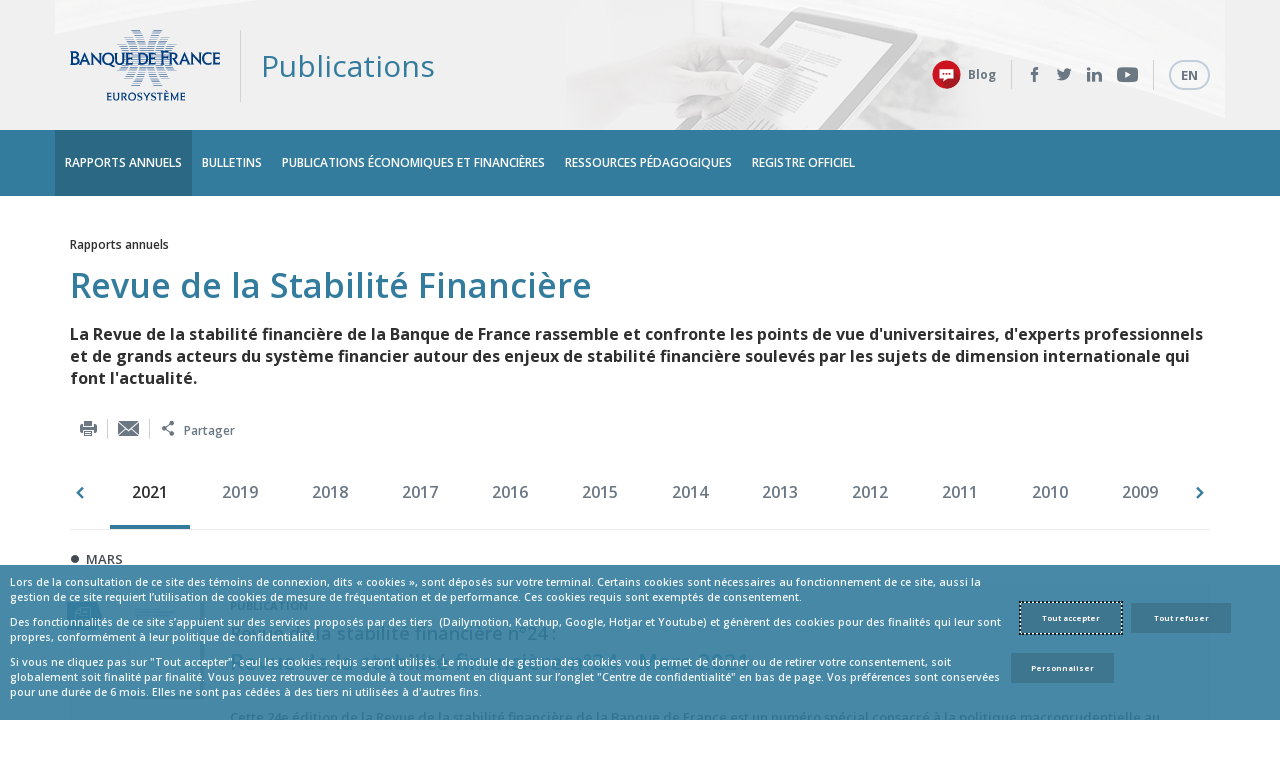

--- FILE ---
content_type: text/html; charset=ISO-8852
request_url: https://publications.banque-france.fr/liste-chronologique/revue-de-la-stabilite-financiere?year=2014
body_size: 19165
content:
<!DOCTYPE html>
<html lang="fr" dir="ltr" prefix="og: http://ogp.me/ns# article: http://ogp.me/ns/article# book: http://ogp.me/ns/book# profile: http://ogp.me/ns/profile# video: http://ogp.me/ns/video# product: http://ogp.me/ns/product# content: http://purl.org/rss/1.0/modules/content/ dc: http://purl.org/dc/terms/ foaf: http://xmlns.com/foaf/0.1/ rdfs: http://www.w3.org/2000/01/rdf-schema# sioc: http://rdfs.org/sioc/ns# sioct: http://rdfs.org/sioc/types# skos: http://www.w3.org/2004/02/skos/core# xsd: http://www.w3.org/2001/XMLSchema#">
<head>
  <!--[if IE]><![endif]-->
<meta http-equiv="Content-Type" content="text/html; charset=utf-8" />
<link href="https://publications.banque-france.fr/liste-chronologique/revue-de-la-stabilite-financiere" rel="alternate" hreflang="fr" />
<link rel="shortcut icon" href="https://publications.banque-france.fr/sites/all/themes/bdf_publications/favicon.ico" type="image/vnd.microsoft.icon" />
<meta property="fb:app_id" content="966242223397117" />
<meta name="description" content="La Revue de la stabilitÃ© financiÃ¨re de la Banque de France rassemble et confronte les points de vue d&#039;universitaires, d&#039;experts professionnels et de grands acteurs du systÃ¨me financier autour des enjeux de stabilitÃ© financiÃ¨re soulevÃ©s par les sujets de dimension internationale qui font l&#039;actualitÃ©." />
<meta name="generator" content="Drupal 7 (http://drupal.org)" />
<link rel="canonical" href="https://publications.banque-france.fr/liste-chronologique/revue-de-la-stabilite-financiere" />
<link rel="shortlink" href="https://publications.banque-france.fr/node/658" />
<meta property="og:site_name" content="Banque de France" />
<meta property="og:type" content="article" />
<meta property="og:title" content="Revue de la StabilitÃ© FinanciÃ¨re" />
<meta property="og:url" content="https://publications.banque-france.fr/liste-chronologique/revue-de-la-stabilite-financiere" />
<meta property="og:description" content="La Revue de la stabilitÃ© financiÃ¨re de la Banque de France rassemble et confronte les points de vue d&#039;universitaires, d&#039;experts professionnels et de grands acteurs du systÃ¨me financier autour des enjeux de stabilitÃ© financiÃ¨re soulevÃ©s par les sujets de dimension internationale qui font l&#039;actualitÃ©." />
<meta property="og:updated_time" content="2018-03-09T11:45:14+01:00" />
<meta property="og:image" content="https://www.banque-france.fr/sites/all/themes/bdf/images/logo_rs.jpg" />
<meta name="twitter:card" content="summary_large_image" />
<meta name="twitter:url" content="https://publications.banque-france.fr/liste-chronologique/revue-de-la-stabilite-financiere" />
<meta name="twitter:title" content="Revue de la StabilitÃ© FinanciÃ¨re" />
<meta name="twitter:description" content="La Revue de la stabilitÃ© financiÃ¨re de la Banque de France rassemble et confronte les points de vue d&#039;universitaires, d&#039;experts professionnels et de grands acteurs du systÃ¨me financier autour des enjeux de stabilitÃ© financiÃ¨re soulevÃ©s par les sujets de dimension internationale qui font l&#039;actualitÃ©." />
<meta name="twitter:image" content="https://www.banque-france.fr/sites/all/themes/bdf/images/logo_rs.jpg" />
<meta property="article:published_time" content="2016-09-30T11:46:13+02:00" />
<meta property="article:modified_time" content="2018-03-09T11:45:14+01:00" />
<meta itemprop="name" content="Revue de la StabilitÃ© FinanciÃ¨re" />
     <title>Revue de la StabilitÃ© FinanciÃ¨re | Publications</title>
    <link type="text/css" rel="stylesheet" href="https://fonts.googleapis.com/css?family=Open+Sans:400,600,700,300,400italic,600italic,700italic,300italic" media="all" />
<link type="text/css" rel="stylesheet" href="/sites/default/files/advagg_css/css__uLUQAN-al3ih9vFVpIpaRRkCYShNeCaaLnsGTf0MaAQ__Gdg2KcS38EdTH0nwRQXEr7gqkCPXBTW1ruqVLB7rrOE__qL52fuNEd_04p6lemgFwpohcv-A3XbUKx3ODavdm8B0.css" media="all" />
<link type="text/css" rel="stylesheet" href="/sites/default/files/advagg_css/css__ciZ2USmhsP49-Kz3wCZomCino4f99FHY3947p35X11k__1CMyuetdJPjWw4rAU-2WFEfvnBBO65Bgw2yOu2qUgF8__qL52fuNEd_04p6lemgFwpohcv-A3XbUKx3ODavdm8B0.css" media="all" />
<link type="text/css" rel="stylesheet" href="/sites/default/files/advagg_css/css__kLNC8JaW-Xcn3VoKqi3rOfVs1IA_vNWGG8JY3ktZFSg__svEJs4I5hHrbEZ5Un-ORYS0-sqWdXd01VOD4AUV9H2w__qL52fuNEd_04p6lemgFwpohcv-A3XbUKx3ODavdm8B0.css" media="all" />
<link type="text/css" rel="stylesheet" href="/sites/default/files/advagg_css/css__HWtxHvQMEn4FZq8-CCGKAYk7bKmgmxNFuBg6ok1pMOU__tomHhkz-C9AebaY6oBTGVvagbGX2iqxlFLCbbwdgE0Q__qL52fuNEd_04p6lemgFwpohcv-A3XbUKx3ODavdm8B0.css" media="all" />
<link type="text/css" rel="stylesheet" href="/sites/default/files/advagg_css/css__jcW2ny2yCZyYj-PNX2CEWgW1Zb85tmeQ6hA9wemiUW8__wHICLKlNBwD-T0qEnTQ_0tv4ToaihSKy9aJceIPKk5Y__qL52fuNEd_04p6lemgFwpohcv-A3XbUKx3ODavdm8B0.css" media="all" />
<link type="text/css" rel="stylesheet" href="/sites/default/files/advagg_css/css__O9EaynT0AA68UspcyhAGupR2VQ9Mh_SvhYRN1UO6YBQ__0Z5bYSOfHIVpr12m_5kHa8pXk_6aHumM5YST5h-u_MI__qL52fuNEd_04p6lemgFwpohcv-A3XbUKx3ODavdm8B0.css" media="all" />
  <script type="text/javascript" src="https://cdn.trustcommander.net/privacy/5322/privacy_v2_14.js"></script>
<script type="text/javascript" src="/sites/default/files/advagg_js/js__ZvgCHEpP0kNXUXxX3n7kOsGqWraGOIGwSg20dIMFlU4__DVJ4Mt-luyuA-7hemw5bQc4bvXtHfSGmMth1xRmIFPw__qL52fuNEd_04p6lemgFwpohcv-A3XbUKx3ODavdm8B0.js"></script>
<script type="text/javascript" src="/sites/default/files/advagg_js/js__oc6XX0pbZQnZEU_9_1ZY2XCJAsrd8elBefCEJ6Ryni0__JfSd5yEyvWsxTmaop80t4zuarpmHn6BHVYoDFJ1lqY0__qL52fuNEd_04p6lemgFwpohcv-A3XbUKx3ODavdm8B0.js"></script>
<script type="text/javascript" src="/sites/default/files/advagg_js/js__tszYiiuyqG5JTY_Hegbw0D0TMlcLWABx4WbtHnIQ22E__V_PRhVpDgsuJeouu5W7Fwnv64CnyTOz8vg0wYOMf_Xo__qL52fuNEd_04p6lemgFwpohcv-A3XbUKx3ODavdm8B0.js"></script>
<script type="text/javascript">
<!--//--><![CDATA[//><!--
jQuery.extend(Drupal.settings, {"basePath":"\/","pathPrefix":"","setHasJsCookie":0,"ajaxPageState":{"theme":"bdf_publications","theme_token":"u1bZqdQzDVy1Sr5gEvx7dq3su5VYus2XSgrUWN34X7k","jquery_version":"2.2","jquery_version_token":"nAanynaSuDUpaVD4y-Ae07IjB2aOcE-rDSCvrQkc_e4","css":{"https:\/\/fonts.googleapis.com\/css?family=Open+Sans:400,600,700,300,400italic,600italic,700italic,300italic":1,"modules\/system\/system.base.css":1,"modules\/system\/system.menus.css":1,"modules\/system\/system.messages.css":1,"modules\/system\/system.theme.css":1,"misc\/ui\/jquery.ui.core.css":1,"misc\/ui\/jquery.ui.theme.css":1,"misc\/ui\/jquery.ui.tabs.css":1,"misc\/ui\/jquery.ui.accordion.css":1,"sites\/all\/modules\/custom\/bdf_page_list\/css\/bdf_page_list_pagination.css":1,"sites\/all\/modules\/contrib\/collapsiblock\/collapsiblock.css":1,"modules\/comment\/comment.css":1,"sites\/all\/modules\/contrib\/date\/date_api\/date.css":1,"sites\/all\/modules\/contrib\/date\/date_popup\/themes\/datepicker.1.7.css":1,"sites\/all\/modules\/contrib\/date\/date_repeat_field\/date_repeat_field.css":1,"modules\/field\/theme\/field.css":1,"modules\/node\/node.css":1,"modules\/search\/search.css":1,"modules\/user\/user.css":1,"sites\/all\/modules\/contrib\/views\/css\/views.css":1,"sites\/all\/modules\/custom\/bdf_elasticsearch_connector_integration\/assets\/bdf_elasticsearch_connector_integration.css":1,"sites\/all\/modules\/contrib\/ctools\/css\/ctools.css":1,"sites\/all\/modules\/contrib\/print\/print_ui\/css\/print_ui.theme.css":1,"modules\/locale\/locale.css":1,"sites\/all\/modules\/contrib\/search_api_autocomplete\/search_api_autocomplete.css":1,"sites\/all\/themes\/bdf\/css\/system.menus.css":1,"sites\/all\/themes\/bdf\/css\/system.theme.css":1,"sites\/all\/themes\/bdf\/css\/bootstrap.min.css":1,"sites\/all\/themes\/bdf\/js\/perfect-scrollbar\/css\/perfect-scrollbar.css":1,"sites\/all\/themes\/bdf\/fonts\/style.css":1,"sites\/all\/themes\/bdf\/css\/bdf-base.css":1,"sites\/all\/themes\/bdf\/css\/bdf-base--rich-text.css":1,"sites\/all\/themes\/bdf\/css\/bdf-layout.css":1,"sites\/all\/themes\/bdf\/css\/bdf-menu-mobile.css":1,"sites\/all\/themes\/bdf\/css\/bdf-components.css":1,"sites\/all\/themes\/bdf\/css\/bdf-components--common--media.css":1,"sites\/all\/themes\/bdf\/css\/bdf-components--common--slider.css":1,"sites\/all\/themes\/bdf\/css\/bdf-components--block.css":1,"sites\/all\/themes\/bdf\/css\/bdf-components--block--menu.css":1,"sites\/all\/themes\/bdf\/css\/bdf-components--paragraph.css":1,"sites\/all\/themes\/bdf\/css\/bdf-components--paragraph--accordeon.css":1,"sites\/all\/themes\/bdf\/css\/bdf-components--paragraph--agenda.css":1,"sites\/all\/themes\/bdf\/css\/bdf-components--paragraph--auto-news-custom-number.css":1,"sites\/all\/themes\/bdf\/css\/bdf-components--paragraph--auto-news-load-more.css":1,"sites\/all\/themes\/bdf\/css\/bdf-components--paragraph--banner-with-search.css":1,"sites\/all\/themes\/bdf\/css\/bdf-components--paragraph--bibliotheque-abc.css":1,"sites\/all\/themes\/bdf\/css\/bdf-components--paragraph--biographie-gouverneur.css":1,"sites\/all\/themes\/bdf\/css\/bdf-components--paragraph--bloc-technique.css":1,"sites\/all\/themes\/bdf\/css\/bdf-components--paragraph--blocs-libres.css":1,"sites\/all\/themes\/bdf\/css\/bdf-components--paragraph--calendar.css":1,"sites\/all\/themes\/bdf\/css\/bdf-components--paragraph--dgrh-key-numbers.css":1,"sites\/all\/themes\/bdf\/css\/bdf-components--paragraph--dgrh-mea.css":1,"sites\/all\/themes\/bdf\/css\/bdf-components--paragraph--dgrh-news.css":1,"sites\/all\/themes\/bdf\/css\/bdf-components--paragraph--dgrh-profil.css":1,"sites\/all\/themes\/bdf\/css\/bdf-components--paragraph--dgrh-videos.css":1,"sites\/all\/themes\/bdf\/css\/bdf-components--paragraph--documents.css":1,"sites\/all\/themes\/bdf\/css\/bdf-components--paragraph--external-link-block.css":1,"sites\/all\/themes\/bdf\/css\/bdf-components--paragraph--folder.css":1,"sites\/all\/themes\/bdf\/css\/bdf-components--paragraph--form-commercial-offers.css":1,"sites\/all\/themes\/bdf\/css\/bdf-components--paragraph--governor-list.css":1,"sites\/all\/themes\/bdf\/css\/bdf-components--paragraph--governor-space.css":1,"sites\/all\/themes\/bdf\/css\/bdf-components--paragraph--grande-illustration-3-vignettes.css":1,"sites\/all\/themes\/bdf\/css\/bdf-components--paragraph--highlight-pub.css":1,"sites\/all\/themes\/bdf\/css\/bdf-components--paragraph--i-need.css":1,"sites\/all\/themes\/bdf\/css\/bdf-components--paragraph--illustration-double.css":1,"sites\/all\/themes\/bdf\/css\/bdf-components--paragraph--illustration-pleine-largeur.css":1,"sites\/all\/themes\/bdf\/css\/bdf-components--paragraph--image-and-text.css":1,"sites\/all\/themes\/bdf\/css\/bdf-components--paragraph--image-citation.css":1,"sites\/all\/themes\/bdf\/css\/bdf-components--paragraph--image-link-container.css":1,"sites\/all\/themes\/bdf\/css\/bdf-components--paragraph--internal-link-block.css":1,"sites\/all\/themes\/bdf\/css\/bdf-components--paragraph--key-figures.css":1,"sites\/all\/themes\/bdf\/css\/bdf-components--paragraph--last-news-teaser-small.css":1,"sites\/all\/themes\/bdf\/css\/bdf-components--paragraph--last-publication-teaser-small.css":1,"sites\/all\/themes\/bdf\/css\/bdf-components--paragraph--last-publications.css":1,"sites\/all\/themes\/bdf\/css\/bdf-components--paragraph--links.css":1,"sites\/all\/themes\/bdf\/css\/bdf-components--paragraph--link-cta.css":1,"sites\/all\/themes\/bdf\/css\/bdf-components--paragraph--main-publications.css":1,"sites\/all\/themes\/bdf\/css\/bdf-components--paragraph--manual-news.css":1,"sites\/all\/themes\/bdf\/css\/bdf-components--paragraph--media-slider.css":1,"sites\/all\/themes\/bdf\/css\/bdf-components--paragraph--official-register.css":1,"sites\/all\/themes\/bdf\/css\/bdf-components--paragraph--onglets.css":1,"sites\/all\/themes\/bdf\/css\/bdf-components--paragraph--playlist-video.css":1,"sites\/all\/themes\/bdf\/css\/bdf-components--paragraph--promo-link.css":1,"sites\/all\/themes\/bdf\/css\/bdf-components--paragraph--publications-by-author.css":1,"sites\/all\/themes\/bdf\/css\/bdf-components--paragraph--publications_unique.css":1,"sites\/all\/themes\/bdf\/css\/bdf-components--paragraph--question.css":1,"sites\/all\/themes\/bdf\/css\/bdf-components--paragraph--question-reponse.css":1,"sites\/all\/themes\/bdf\/css\/bdf-components--paragraph--quote.css":1,"sites\/all\/themes\/bdf\/css\/bdf-components--paragraph--recruitment.css":1,"sites\/all\/themes\/bdf\/css\/bdf-components--paragraph--select-publications.css":1,"sites\/all\/themes\/bdf\/css\/bdf-components--paragraph--select-sections.css":1,"sites\/all\/themes\/bdf\/css\/bdf-components--paragraph--sites-bdf.css":1,"sites\/all\/themes\/bdf\/css\/bdf-components--paragraph--slider-images.css":1,"sites\/all\/themes\/bdf\/css\/bdf-components--paragraph--slider-with-thumbnails.css":1,"sites\/all\/themes\/bdf\/css\/bdf-components--paragraph--social-network.css":1,"sites\/all\/themes\/bdf\/css\/bdf-components--paragraph--social-networks.css":1,"sites\/all\/themes\/bdf\/css\/bdf-components--paragraph--statistics.css":1,"sites\/all\/themes\/bdf\/css\/bdf-components--paragraph--teaser-blocks.css":1,"sites\/all\/themes\/bdf\/css\/bdf-components--paragraph--teaser-highlighted.css":1,"sites\/all\/themes\/bdf\/css\/bdf-components--paragraph--teaser-image.css":1,"sites\/all\/themes\/bdf\/css\/bdf-components--paragraph--teaser-image-big.css":1,"sites\/all\/themes\/bdf\/css\/bdf-components--paragraph--teaser-logo.css":1,"sites\/all\/themes\/bdf\/css\/bdf-components--paragraph--teaser-simple.css":1,"sites\/all\/themes\/bdf\/css\/bdf-components--paragraph--teaser-slider.css":1,"sites\/all\/themes\/bdf\/css\/bdf-components--paragraph--teasers-highlighted.css":1,"sites\/all\/themes\/bdf\/css\/bdf-components--paragraph--textes-icons.css":1,"sites\/all\/themes\/bdf\/css\/bdf-components--paragraph--thematic-blocks.css":1,"sites\/all\/themes\/bdf\/css\/bdf-components--paragraph--twitter-content.css":1,"sites\/all\/themes\/bdf\/css\/bdf-components--paragraph--video-and-text.css":1,"sites\/all\/themes\/bdf\/css\/bdf-components--paragraph--video-docs.css":1,"sites\/all\/themes\/bdf\/css\/bdf-components--content.css":1,"sites\/all\/themes\/bdf\/css\/bdf-components--content--alerte.css":1,"sites\/all\/themes\/bdf\/css\/bdf-components--content--biographie.css":1,"sites\/all\/themes\/bdf\/css\/bdf-components--content--blacklist.css":1,"sites\/all\/themes\/bdf\/css\/bdf-components--content--covered-bonds.css":1,"sites\/all\/themes\/bdf\/css\/bdf-components--content--dossier.css":1,"sites\/all\/themes\/bdf\/css\/bdf-components--content--filtered-table-page.css":1,"sites\/all\/themes\/bdf\/css\/bdf-components--content--intervention.css":1,"sites\/all\/themes\/bdf\/css\/bdf-components--content--liste-rubrique.css":1,"sites\/all\/themes\/bdf\/css\/bdf-components--content--news.css":1,"sites\/all\/themes\/bdf\/css\/bdf-components--content--odp-table-content.css":1,"sites\/all\/themes\/bdf\/css\/bdf-components--content--page-dgrh.css":1,"sites\/all\/themes\/bdf\/css\/bdf-components--content--page-froide.css":1,"sites\/all\/themes\/bdf\/css\/bdf-components--content--page-table-odp.css":1,"sites\/all\/themes\/bdf\/css\/bdf-components--content--protected-site.css":1,"sites\/all\/themes\/bdf\/css\/bdf-components--content--publication.css":1,"sites\/all\/themes\/bdf\/css\/bdf-components--content--question.css":1,"sites\/all\/themes\/bdf\/css\/bdf-components--content--social-media-timeline.css":1,"sites\/all\/themes\/bdf\/css\/bdf-components--content--sommaire.css":1,"sites\/all\/themes\/bdf\/css\/bdf-components--content--table-content.css":1,"sites\/all\/themes\/bdf\/css\/bdf-components--content--webform.css":1,"sites\/all\/themes\/bdf\/css\/bdf-components--content--webstat-parutions-bdf.css":1,"sites\/all\/themes\/bdf\/css\/bdf-components--contextual.css":1,"sites\/all\/themes\/bdf\/css\/bdf-components--enquete-modal.css":1,"sites\/all\/themes\/bdf\/css\/bdf-components--field-map.css":1,"sites\/all\/themes\/bdf\/css\/bdf-components--form--filters.css":1,"sites\/all\/themes\/bdf\/css\/bdf-components--glossaire.css":1,"sites\/all\/themes\/bdf\/css\/bdf-components--list-news.css":1,"sites\/all\/themes\/bdf\/css\/bdf-components--liste-alphabetique.css":1,"sites\/all\/themes\/bdf\/css\/bdf-components--liste-chercheurs.css":1,"sites\/all\/themes\/bdf\/css\/bdf-components--newslettersendy-manage-subscriptions.css":1,"sites\/all\/themes\/bdf\/css\/bdf-components--notifications-alert-modal.css":1,"sites\/all\/themes\/bdf\/css\/bdf-components--notifications-manage-subscriptions.css":1,"sites\/all\/themes\/bdf\/css\/bdf-components--search.css":1,"sites\/all\/themes\/bdf\/css\/bdf-components--views--chronologic.css":1,"sites\/all\/themes\/bdf\/css\/bdf-components--views--publications.css":1,"sites\/all\/themes\/bdf\/css\/bdf-components--views--social-media-content.css":1,"sites\/all\/themes\/bdf\/css\/bdf-components--views--time-line-intervention.css":1,"sites\/all\/themes\/bdf\/css\/bdf-components--content--timeline-interventions.css":1,"sites\/all\/themes\/bdf\/css\/bdf-components--paragraph-annonce-contact.css":1,"sites\/all\/themes\/bdf\/css\/bdf-components--paragraph-paragraphs-item-textes-icons.css":1,"sites\/all\/themes\/bdf\/css\/bdf-components--paragraph-paragraphs-item-video-docs.css":1,"sites\/all\/themes\/bdf\/css\/bdf-components--paragraphs-contact-form.css":1,"sites\/all\/themes\/bdf\/css\/bdf-components--paragraph--offres-commerciales.css":1,"sites\/all\/themes\/bdf\/css\/bdf-components--paragraph--news-image.css":1,"sites\/all\/themes\/bdf\/css\/theme--multisites.css":1,"sites\/all\/themes\/bdf\/css\/colors.css":1,"sites\/all\/themes\/bdf\/css\/print.css":1,"sites\/all\/themes\/bdf_publications\/css\/styles.css":1,"sites\/all\/themes\/bdf_publications\/css\/bdf-publications-styles.css":1,"public:\/\/css_injector\/css_injector_1.css":1},"js":{"sites\/all\/modules\/custom\/bdf_marquage\/assets\/smarttag_prod.js":1,"sites\/all\/modules\/contrib\/collapsiblock\/collapsiblock.js":1,"public:\/\/languages\/fr_hOvFT3QuXgvPT-ZVgwqw7-IpEXXkxuHvZ6N6nd1TUT0.js":1,"sites\/all\/modules\/custom\/bdf_custom\/js\/bdf_ap.js":1,"sites\/all\/modules\/custom\/bdf_elasticsearch_connector_integration\/assets\/bdf_elasticsearch_connector_integration.js":1,"sites\/all\/modules\/contrib\/views_load_more\/views_load_more.js":1,"misc\/progress.js":1,"sites\/all\/modules\/contrib\/views\/js\/base.js":1,"sites\/all\/modules\/contrib\/views\/js\/ajax_view.js":1,"\/sites\/all\/modules\/features\/bdf_webform\/js\/bdf_webform_countdown.js":1,"\/sites\/all\/modules\/features\/bdf_webform\/js\/bdf_webform_cotation.js":1,"sites\/all\/modules\/contrib\/clientside_validation\/jquery-validate\/jquery.validate.min.js":1,"misc\/autocomplete.js":1,"sites\/all\/modules\/contrib\/search_api_autocomplete\/search_api_autocomplete.js":1,"sites\/all\/modules\/custom\/bdf_custom\/js\/bdf-custom.dialog.js":1,"sites\/all\/modules\/custom\/bdf_marquage\/assets\/bdf_marquage.js":1,"sites\/all\/themes\/bdf\/js\/slick\/slick.min.js":1,"sites\/all\/themes\/bdf\/js\/jquery.slicknav.js":1,"sites\/all\/themes\/bdf\/js\/stacktable\/stacktable.min.js":1,"sites\/all\/themes\/bdf\/js\/perfect-scrollbar\/js\/perfect-scrollbar.jquery.min.js":1,"sites\/all\/themes\/bdf\/mobile\/js\/classie.js":1,"sites\/all\/themes\/bdf\/mobile\/js\/mlpushmenu-custom.js":1,"sites\/all\/themes\/bdf\/js\/bdf-main.js":1,"sites\/all\/modules\/contrib\/clientside_validation\/clientside_validation.ie8.js":1,"sites\/all\/modules\/contrib\/clientside_validation\/clientside_validation_html5\/clientside_validation_html5.js":1,"sites\/all\/modules\/contrib\/clientside_validation\/clientside_validation.js":1,"sites\/all\/themes\/bdf\/js\/cookies_management.js":1,"https:\/\/cdn.trustcommander.net\/privacy\/5322\/privacy_v2_14.js":1,"sites\/all\/modules\/contrib\/jquery_update\/replace\/jquery\/2.2\/jquery.min.js":1,"misc\/jquery-extend-3.4.0.js":1,"misc\/jquery-html-prefilter-3.5.0-backport.js":1,"misc\/jquery.once.js":1,"misc\/drupal.js":1,"sites\/all\/modules\/contrib\/jquery_update\/js\/jquery_browser.js":1,"sites\/all\/modules\/contrib\/jquery_update\/replace\/ui-1.13\/ui\/jquery-ui.min.js":1,"sites\/all\/modules\/contrib\/jquery_update\/replace\/ui\/external\/jquery.cookie.js":1,"sites\/all\/modules\/contrib\/jquery_update\/replace\/jquery.form\/4\/jquery.form.min.js":1,"sites\/all\/modules\/contrib\/dialog\/misc\/ajax.js":1,"sites\/all\/modules\/contrib\/jquery_update\/js\/jquery_update.js":1,"sites\/all\/themes\/bdf\/mobile\/js\/modernizr.custom.js":1}},"currentUser":0,"collapsiblock":{"blocks":{"block-views-blog-archives-block":"3","block-views-blog-most-read-block":"2","block-views-blog-most-recent-block":"2","block-views-blog-mots-clefs-block":"2","block-block-1":"2","block-block-3":"2","block-block-2":"2","block-block-4":"2","block-block-5":"2","block-block-6":"1","block-bdf-blog-module-bdf-blog-about-block":"2","block-bdf-blog-module-bdf-blog-comment-guideline-block":"3","block-bdf-blog-module-bdf-blog-policy-block":"3","block-bdf-blog-module-bdf-blog-follow-block":"2","block-bdf-blog-module-bdf-blog-logo-block":"2","block-bdf-blog-module-bdf-blog-useful-links-block":"3","block-bdf-blog-module-bdf-blog-competition-block":"1"},"default_state":1,"slide_type":1,"slide_speed":200,"block_title":":header:first","block":"div.block","block_content":"div.content"},"better_exposed_filters":{"views":{"chronologic_list":{"displays":{"years_block":{"filters":[]},"block_with_years_months":{"filters":[]}}},"search_loupe":{"displays":{"block_1":{"filters":{"term":{"required":false}}}}}}},"views":{"ajax_path":"\/views\/ajax","ajaxViews":{"views_dom_id:63a8d26a48a6c12133ab4ed914944cf3":{"view_name":"chronologic_list","view_display_id":"block_with_years_months","view_args":"2021","view_path":"node\/658","view_base_path":null,"view_dom_id":"63a8d26a48a6c12133ab4ed914944cf3","pager_element":0}}},"urlIsAjaxTrusted":{"\/views\/ajax":true,"\/":true},"search_api_autocomplete":{"search_api_views_search_loupe":{"delay":100,"custom_path":true}},"bdf_marquage_nojson":{"page":{"name":"revuedelastabilitfinancire","level2":"3","chapter1":"rapportsannuels"},"customVars":{"site":{"1":"0","2":"[fr]"}},"identifiedVisitor":{"id":"0"},"site_id":"3","site_name":"publications","pageinfo":"other"},"clientsideValidation":{"forms":{"views-exposed-form-search-loupe-block-1":{"errorPlacement":"5","general":{"errorClass":"error","wrapper":"li","validateTabs":0,"scrollTo":1,"scrollSpeed":"1000","disableHtml5Validation":"1","validateOnBlur":"1","validateOnBlurAlways":"0","validateOnKeyUp":"1","validateBeforeAjax":"0","validateOnSubmit":"1","showMessages":"0","errorElement":"span"},"rules":{"term":{"maxlength":128,"messages":{"maxlength":"Ce champ doit avoir des valeurs maximales 128."}}}}},"general":{"usexregxp":0,"months":{"janvier":1,"jan":1,"F\u00e9vrier":2,"f\u00e9v":2,"mars":3,"mar":3,"avril":4,"avr":4,"mai":5,"juin":6,"juillet":7,"juil":7,"ao\u00fbt":8,"ao\u00fb":8,"septembre":9,"sep":9,"octobre":10,"oct":10,"novembre":11,"nov":11,"D\u00e9cembre":12,"d\u00e9c":12}},"groups":{"views-exposed-form-search-loupe-block-1":{}}}});
//--><!]]>
</script>
  <meta http-equiv="x-ua-compatible" content="ie=edge">
  <meta name="viewport" content="width=device-width, initial-scale=1" />
</head>
<body class="html not-front not-logged-in no-sidebars page-node page-node- page-node-658 node-type-chronologic i18n-fr bdf-publications page-bdf" >
    <!-- Push Wrapper -->
<div class="mp-pusher" id="mp-pusher">

  
        <div id="block-bdf-menu-menu-mobile" class="block block-bdf-menu">

      
  <div class="content">
    <nav id="mp-menu" class="mp-menu">
      <div class="mp-level"><ul><li class="main-nav-itemactive-trail"><a href="https://publications.banque-france.fr/" class="icon">Rapports annuels<i class="icon-Arrow-Right"></i></a><div class="mp-level"><a class="mp-back" href="#"><i class="icon-Arrow-Left"></i>Rapports annuels</a><ul class="sous-li"><li class="main-nav-item"><a href="https://publications.banque-france.fr/liste-chronologique/rapport-annuel-de-la-banque-de-france" class="icon">Rapport annuel de la Banque de France</a></li><li class="main-nav-item"><a href="https://publications.banque-france.fr/liste-chronologique/rapport-investissement-responsable" class="icon">Rapport investissement responsable</a></li><li class="main-nav-itemactive-trail"><a href="https://publications.banque-france.fr/liste-chronologique/revue-de-la-stabilite-financiere" class="icon">Revue de la StabilitÃ© FinanciÃ¨re</a></li><li class="main-nav-item"><a href="https://publications.banque-france.fr/liste-chronologique/rapport-annuel-de-lobservatoire-de-linclusion-bancaire" class="icon">Rapport annuel de l&#039;Observatoire de l&#039;inclusion bancaire</a></li><li class="main-nav-item"><a href="https://publications.banque-france.fr/liste-chronologique/rapport-annuel-sur-lepargne-reglementee" class="icon">Rapport annuel sur l&#039;Ã©pargne rÃ©glementÃ©e</a></li><li class="main-nav-item"><a href="https://publications.banque-france.fr/liste-chronologique/observatoire-de-lepargne-reglementee" class="icon">Rapport de l&#039;observatoire de lâ€™Ã©pargne rÃ©glementÃ©e</a></li><li class="main-nav-item"><a href="https://publications.banque-france.fr/liste-chronologique/cooperations-monetaires-afrique-france" class="icon">CoopÃ©rations monÃ©taires Afrique-France</a></li><li class="main-nav-item"><a href="https://publications.banque-france.fr/liste-chronologique/la-surveillance-des-moyens-de-paiement-et-des-infrastructures-des-marches-financiers" class="icon">La surveillance des moyens de paiement et des infrastructures des marchÃ©s financiers</a></li><li class="main-nav-item"><a href="https://publications.banque-france.fr/liste-chronologique/la-balance-des-paiements-et-la-position-exterieure-de-la-france" class="icon">La balance des paiements et la position extÃ©rieure de la France</a></li><li class="main-nav-item"><a href="https://publications.banque-france.fr/liste-chronologique/rapport-de-lobservatoire-des-delais-de-paiement" class="icon">Rapport de l&#039;Observatoire des dÃ©lais de paiement</a></li><li class="main-nav-item"><a href="https://publications.banque-france.fr/rapports-annuels/rapport-de-lobservatoire-des-tarifs-bancaires" class="icon">Rapport de l&#039;Observatoire des tarifs bancaires</a></li><li class="main-nav-item"><a href="https://particuliers.banque-france.fr/etudes-statistiques/surendettement/etudes-sur-le-surendettement" class="icon" target="_blank">EnquÃªte typologique sur le surendettement des mÃ©nages<i class="icon-Link"></i></a></li><li class="main-nav-item"><a href="https://publications.banque-france.fr/liste-chronologique/rapport-annuel-de-la-bce" class="icon">Rapport annuel de la BCE</a></li><li class="main-nav-item"><a href="https://publications.banque-france.fr/liste-chronologique/rapport-sur-la-convergence-de-la-bce" class="icon">Rapport sur la convergence de la BCE</a></li><li class="main-nav-item"><a href="https://publications.banque-france.fr/liste-chronologique/rapport-annuel-de-lobservatoire-de-la-securite-des-moyens-de-paiement" class="icon">Rapport annuel de l&#039;Observatoire de sÃ©curitÃ© des moyens de paiement</a></li></ul></div></li><li class="main-nav-item"><a href="https://publications.banque-france.fr/" class="icon">Bulletins<i class="icon-Arrow-Right"></i></a><div class="mp-level"><a class="mp-back" href="#"><i class="icon-Arrow-Left"></i>Bulletins</a><ul class="sous-li"><li class="main-nav-item"><a href="https://publications.banque-france.fr/liste-chronologique/le-bulletin-de-la-banque-de-france" class="icon">Le Bulletin de la Banque de France</a></li><li class="main-nav-item"><a href="https://publications.banque-france.fr/liste-chronologique/le-bulletin-economique-de-la-bce" class="icon">Le Bulletin Ã©conomique de la BCE</a></li><li class="main-nav-item"><a href="https://publications.banque-france.fr/liste-chronologique/supplement-statistique-du-bulletin-de-la-banque-de-france" class="icon">SupplÃ©ment statistique du Bulletin de la Banque de France<i class="icon-Arrow-Right"></i></a><div class="mp-level"><a class="mp-back" href="#"><i class="icon-Arrow-Left"></i>SupplÃ©ment statistique du Bulletin de la Banque de France</a><ul class="sous-li"><li class="main-nav-item"><a href="https://publications.banque-france.fr/bulletins-supplement-statistique-du-bulletin-de-la-banque-de-france/mars-2009" class="icon">Mars 2009</a></li><li class="main-nav-item"><a href="https://publications.banque-france.fr/bulletins-supplement-statistique-du-bulletin-de-la-banque-de-france/mai-2015" class="icon">Mai 2015</a></li><li class="main-nav-item"><a href="https://publications.banque-france.fr/bulletins-supplement-statistique-du-bulletin-de-la-banque-de-france/mai-2014" class="icon">Mai 2014</a></li><li class="main-nav-item"><a href="https://publications.banque-france.fr/bulletins-supplement-statistique-du-bulletin-de-la-banque-de-france/mai-2013" class="icon">Mai 2013</a></li><li class="main-nav-item"><a href="https://publications.banque-france.fr/bulletins-supplement-statistique-du-bulletin-de-la-banque-de-france/mars-2010" class="icon">Mars 2010</a></li><li class="main-nav-item"><a href="https://publications.banque-france.fr/bulletins-supplement-statistique-du-bulletin-de-la-banque-de-france/mars-2011" class="icon">Mars 2011</a></li><li class="main-nav-item"><a href="https://publications.banque-france.fr/bulletins-supplement-statistique-du-bulletin-de-la-banque-de-france/mars-2014" class="icon">Mars 2014</a></li><li class="main-nav-item"><a href="https://publications.banque-france.fr/bulletins-supplement-statistique-du-bulletin-de-la-banque-de-france/mars-2013" class="icon">Mars 2013</a></li><li class="main-nav-item"><a href="https://publications.banque-france.fr/bulletins-supplement-statistique-du-bulletin-de-la-banque-de-france/mars-2012" class="icon">Mars 2012</a></li><li class="main-nav-item"><a href="https://publications.banque-france.fr/bulletins-supplement-statistique-du-bulletin-de-la-banque-de-france/mai-2012" class="icon">Mai 2012</a></li><li class="main-nav-item"><a href="https://publications.banque-france.fr/bulletins-supplement-statistique-du-bulletin-de-la-banque-de-france/mai-2011" class="icon">Mai 2011</a></li><li class="main-nav-item"><a href="https://publications.banque-france.fr/bulletins-supplement-statistique-du-bulletin-de-la-banque-de-france/juin-2012" class="icon">Juin 2012</a></li><li class="main-nav-item"><a href="https://publications.banque-france.fr/bulletins-supplement-statistique-du-bulletin-de-la-banque-de-france/juin-2011" class="icon">Juin 2011</a></li><li class="main-nav-item"><a href="https://publications.banque-france.fr/bulletins-supplement-statistique-du-bulletin-de-la-banque-de-france/juin-2010" class="icon">Juin 2010</a></li><li class="main-nav-item"><a href="https://publications.banque-france.fr/bulletins-supplement-statistique-du-bulletin-de-la-banque-de-france/juin-2009" class="icon">Juin 2009</a></li><li class="main-nav-item"><a href="https://publications.banque-france.fr/bulletins-supplement-statistique-du-bulletin-de-la-banque-de-france/juin-2014" class="icon">Juin 2014</a></li><li class="main-nav-item"><a href="https://publications.banque-france.fr/bulletins-supplement-statistique-du-bulletin-de-la-banque-de-france/juin-2015" class="icon">Juin 2015</a></li><li class="main-nav-item"><a href="https://publications.banque-france.fr/bulletins-supplement-statistique-du-bulletin-de-la-banque-de-france/mai-2010" class="icon">Mai 2010</a></li><li class="main-nav-item"><a href="https://publications.banque-france.fr/bulletins-supplement-statistique-du-bulletin-de-la-banque-de-france/mai-2009" class="icon">Mai 2009</a></li><li class="main-nav-item"><a href="https://publications.banque-france.fr/bulletins-supplement-statistique-du-bulletin-de-la-banque-de-france/juin-2013" class="icon">Juin 2016</a></li><li class="main-nav-item"><a href="https://publications.banque-france.fr/bulletins-supplement-statistique-du-bulletin-de-la-banque-de-france/mars-2015" class="icon">Mars 2015</a></li><li class="main-nav-item"><a href="https://publications.banque-france.fr/bulletins-supplement-statistique-du-bulletin-de-la-banque-de-france/novembre-2009" class="icon">Novembre 2009</a></li><li class="main-nav-item"><a href="https://publications.banque-france.fr/bulletins-supplement-statistique-du-bulletin-de-la-banque-de-france/septembre-2010" class="icon">Septembre 2010</a></li><li class="main-nav-item"><a href="https://publications.banque-france.fr/bulletins-supplement-statistique-du-bulletin-de-la-banque-de-france/septembre-2009" class="icon">Septembre 2009</a></li><li class="main-nav-item"><a href="https://publications.banque-france.fr/bulletins-supplement-statistique-du-bulletin-de-la-banque-de-france/octobre-2015" class="icon">Octobre 2015</a></li><li class="main-nav-item"><a href="https://publications.banque-france.fr/bulletins-supplement-statistique-du-bulletin-de-la-banque-de-france/octobre-2014" class="icon">Octobre 2014</a></li><li class="main-nav-item"><a href="https://publications.banque-france.fr/bulletins-supplement-statistique-du-bulletin-de-la-banque-de-france/septembre-2011" class="icon">Septembre 2011</a></li><li class="main-nav-item"><a href="https://publications.banque-france.fr/bulletins-supplement-statistique-du-bulletin-de-la-banque-de-france/septembre-2012" class="icon">Septembre 2012</a></li><li class="main-nav-item"><a href="https://publications.banque-france.fr/bulletins-supplement-statistique-du-bulletin-de-la-banque-de-france/septembre-2015" class="icon">Septembre 2015</a></li><li class="main-nav-item"><a href="https://publications.banque-france.fr/bulletins-supplement-statistique-du-bulletin-de-la-banque-de-france/septembre-2014" class="icon">Septembre 2014</a></li><li class="main-nav-item"><a href="https://publications.banque-france.fr/bulletins-supplement-statistique-du-bulletin-de-la-banque-de-france/septembre-2013" class="icon">Septembre 2013</a></li><li class="main-nav-item"><a href="https://publications.banque-france.fr/bulletins-supplement-statistique-du-bulletin-de-la-banque-de-france/octobre-2013" class="icon">Octobre 2013</a></li><li class="main-nav-item"><a href="https://publications.banque-france.fr/bulletins-supplement-statistique-du-bulletin-de-la-banque-de-france/octobre-2012" class="icon">Octobre 2012</a></li><li class="main-nav-item"><a href="https://publications.banque-france.fr/bulletins-supplement-statistique-du-bulletin-de-la-banque-de-france/novembre-2013" class="icon">Novembre 2013</a></li><li class="main-nav-item"><a href="https://publications.banque-france.fr/bulletins-supplement-statistique-du-bulletin-de-la-banque-de-france/novembre-2012" class="icon">Novembre 2012</a></li><li class="main-nav-item"><a href="https://publications.banque-france.fr/bulletins-supplement-statistique-du-bulletin-de-la-banque-de-france/novembre-2011" class="icon">Novembre 2011</a></li><li class="main-nav-item"><a href="https://publications.banque-france.fr/bulletins-supplement-statistique-du-bulletin-de-la-banque-de-france/novembre-2010" class="icon">Novembre 2010</a></li><li class="main-nav-item"><a href="https://publications.banque-france.fr/bulletins-supplement-statistique-du-bulletin-de-la-banque-de-france/novembre-2014" class="icon">Novembre 2014</a></li><li class="main-nav-item"><a href="https://publications.banque-france.fr/bulletins-supplement-statistique-du-bulletin-de-la-banque-de-france/novembre-2015" class="icon">Novembre 2015</a></li><li class="main-nav-item"><a href="https://publications.banque-france.fr/bulletins-supplement-statistique-du-bulletin-de-la-banque-de-france/octobre-2011" class="icon">Octobre 2011</a></li><li class="main-nav-item"><a href="https://publications.banque-france.fr/bulletins-supplement-statistique-du-bulletin-de-la-banque-de-france/octobre-2010" class="icon">Octobre 2010</a></li><li class="main-nav-item"><a href="https://publications.banque-france.fr/bulletins-supplement-statistique-du-bulletin-de-la-banque-de-france/octobre-2009" class="icon">Octobre 2009</a></li><li class="main-nav-item"><a href="https://publications.banque-france.fr/bulletins-supplement-statistique-du-bulletin-de-la-banque-de-france/juillet-2015" class="icon">Juillet 2015</a></li><li class="main-nav-item"><a href="https://publications.banque-france.fr/bulletins-supplement-statistique-du-bulletin-de-la-banque-de-france/juillet-2014" class="icon">Juillet 2014</a></li><li class="main-nav-item"><a href="https://publications.banque-france.fr/bulletins-supplement-statistique-du-bulletin-de-la-banque-de-france/decembre-2010" class="icon">DÃ©cembre 2010</a></li><li class="main-nav-item"><a href="https://publications.banque-france.fr/bulletins-supplement-statistique-du-bulletin-de-la-banque-de-france/decembre-2009" class="icon">DÃ©cembre 2009</a></li><li class="main-nav-item"><a href="https://publications.banque-france.fr/bulletins-supplement-statistique-du-bulletin-de-la-banque-de-france/avril-2015" class="icon">Avril 2015</a></li><li class="main-nav-item"><a href="https://publications.banque-france.fr/bulletins-supplement-statistique-du-bulletin-de-la-banque-de-france/avril-2014" class="icon">Avril 2014</a></li><li class="main-nav-item"><a href="https://publications.banque-france.fr/bulletins-supplement-statistique-du-bulletin-de-la-banque-de-france/decembre-2011" class="icon">DÃ©cembre 2011</a></li><li class="main-nav-item"><a href="https://publications.banque-france.fr/bulletins-supplement-statistique-du-bulletin-de-la-banque-de-france/decembre-2012" class="icon">DÃ©cembre 2012</a></li><li class="main-nav-item"><a href="https://publications.banque-france.fr/bulletins-supplement-statistique-du-bulletin-de-la-banque-de-france/decembre-2015" class="icon">DÃ©cembre 2015</a></li><li class="main-nav-item"><a href="https://publications.banque-france.fr/bulletins-supplement-statistique-du-bulletin-de-la-banque-de-france/decembre-2014" class="icon">DÃ©cembre 2014</a></li><li class="main-nav-item"><a href="https://publications.banque-france.fr/bulletins-supplement-statistique-du-bulletin-de-la-banque-de-france/decembre-2013" class="icon">DÃ©cembre 2013</a></li><li class="main-nav-item"><a href="https://publications.banque-france.fr/bulletins-supplement-statistique-du-bulletin-de-la-banque-de-france/avril-2013" class="icon">Avril 2013</a></li><li class="main-nav-item"><a href="https://publications.banque-france.fr/bulletins-supplement-statistique-du-bulletin-de-la-banque-de-france/avril-2012" class="icon">Avril 2012</a></li><li class="main-nav-item"><a href="https://publications.banque-france.fr/bulletins-supplement-statistique-du-bulletin-de-la-banque-de-france/aout-2013" class="icon">AoÃ»t 2013</a></li><li class="main-nav-item"><a href="https://publications.banque-france.fr/bulletins-supplement-statistique-du-bulletin-de-la-banque-de-france/aout-2012" class="icon">AoÃ»t 2012</a></li><li class="main-nav-item"><a href="https://publications.banque-france.fr/bulletins-supplement-statistique-du-bulletin-de-la-banque-de-france/aout-2011" class="icon">AoÃ»t 2011</a></li><li class="main-nav-item"><a href="https://publications.banque-france.fr/bulletins-supplement-statistique-du-bulletin-de-la-banque-de-france/aout-2010" class="icon">AoÃ»t 2010</a></li><li class="main-nav-item"><a href="https://publications.banque-france.fr/bulletins-supplement-statistique-du-bulletin-de-la-banque-de-france/aout-2014" class="icon">AoÃ»t 2014</a></li><li class="main-nav-item"><a href="https://publications.banque-france.fr/bulletins-supplement-statistique-du-bulletin-de-la-banque-de-france/aout-2015" class="icon">AoÃ»t 2015</a></li><li class="main-nav-item"><a href="https://publications.banque-france.fr/bulletins-supplement-statistique-du-bulletin-de-la-banque-de-france/avril-2011" class="icon">Avril 2011</a></li><li class="main-nav-item"><a href="https://publications.banque-france.fr/bulletins-supplement-statistique-du-bulletin-de-la-banque-de-france/avril-2010" class="icon">Avril 2010</a></li><li class="main-nav-item"><a href="https://publications.banque-france.fr/bulletins-supplement-statistique-du-bulletin-de-la-banque-de-france/avril-2009" class="icon">Avril 2009</a></li><li class="main-nav-item"><a href="https://publications.banque-france.fr/bulletins-supplement-statistique-du-bulletin-de-la-banque-de-france/fevrier-2009" class="icon">FÃ©vrier 2009</a></li><li class="main-nav-item"><a href="https://publications.banque-france.fr/bulletins-supplement-statistique-du-bulletin-de-la-banque-de-france/fevrier-2010" class="icon">FÃ©vrier 2010</a></li><li class="main-nav-item"><a href="https://publications.banque-france.fr/bulletins-supplement-statistique-du-bulletin-de-la-banque-de-france/janvier-2015" class="icon">Janvier 2015</a></li><li class="main-nav-item"><a href="https://publications.banque-france.fr/bulletins-supplement-statistique-du-bulletin-de-la-banque-de-france/janvier-2014" class="icon">Janvier 2014</a></li><li class="main-nav-item"><a href="https://publications.banque-france.fr/bulletins-supplement-statistique-du-bulletin-de-la-banque-de-france/janvier-2013" class="icon">Janvier 2013</a></li><li class="main-nav-item"><a href="https://publications.banque-france.fr/bulletins-supplement-statistique-du-bulletin-de-la-banque-de-france/juillet-2013" class="icon">Janvier 2013</a></li><li class="main-nav-item"><a href="https://publications.banque-france.fr/bulletins-supplement-statistique-du-bulletin-de-la-banque-de-france/janvier-2016" class="icon">Janvier 2016</a></li><li class="main-nav-item"><a href="https://publications.banque-france.fr/bulletins-supplement-statistique-du-bulletin-de-la-banque-de-france/juillet-2009" class="icon">Juillet 2009</a></li><li class="main-nav-item"><a href="https://publications.banque-france.fr/bulletins-supplement-statistique-du-bulletin-de-la-banque-de-france/juillet-2012" class="icon">Juillet 2012</a></li><li class="main-nav-item"><a href="https://publications.banque-france.fr/bulletins-supplement-statistique-du-bulletin-de-la-banque-de-france/juillet-2011" class="icon">Juillet 2011</a></li><li class="main-nav-item"><a href="https://publications.banque-france.fr/bulletins-supplement-statistique-du-bulletin-de-la-banque-de-france/juillet-2010" class="icon">Juillet 2010</a></li><li class="main-nav-item"><a href="https://publications.banque-france.fr/bulletins-supplement-statistique-du-bulletin-de-la-banque-de-france/janvier-2012" class="icon">Janvier 2012</a></li><li class="main-nav-item"><a href="https://publications.banque-france.fr/bulletins-supplement-statistique-du-bulletin-de-la-banque-de-france/janvier-2011" class="icon">Janvier 2011</a></li><li class="main-nav-item"><a href="https://publications.banque-france.fr/bulletins-supplement-statistique-du-bulletin-de-la-banque-de-france/fevrier-2013" class="icon">FÃ©vrier 2013</a></li><li class="main-nav-item"><a href="https://publications.banque-france.fr/bulletins-supplement-statistique-du-bulletin-de-la-banque-de-france/fevrier-2012" class="icon">FÃ©vrier 2012</a></li><li class="main-nav-item"><a href="https://publications.banque-france.fr/bulletins-supplement-statistique-du-bulletin-de-la-banque-de-france/fevrier-2011" class="icon">FÃ©vrier 2011</a></li><li class="main-nav-item"><a href="https://publications.banque-france.fr/bulletins-supplement-statistique-du-bulletin-de-la-banque-de-france/fevrier-2014" class="icon">FÃ©vrier 2014</a></li><li class="main-nav-item"><a href="https://publications.banque-france.fr/bulletins-supplement-statistique-du-bulletin-de-la-banque-de-france/fevrier-2015" class="icon">FÃ©vrier 2015</a></li><li class="main-nav-item"><a href="https://publications.banque-france.fr/bulletins-supplement-statistique-du-bulletin-de-la-banque-de-france/janvier-2010" class="icon">Janvier 2010</a></li><li class="main-nav-item"><a href="https://publications.banque-france.fr/bulletins-supplement-statistique-du-bulletin-de-la-banque-de-france/janvier-2009" class="icon">Janvier 2009</a></li><li class="main-nav-item"><a href="https://publications.banque-france.fr/bulletins-supplement-statistique-du-bulletin-de-la-banque-de-france/fevrier-2016" class="icon">FÃ©vrier 2016</a></li><li class="main-nav-item"><a href="https://publications.banque-france.fr/bulletins-supplement-statistique-du-bulletin-de-la-banque-de-france/aout-2009" class="icon">AoÃ»t 2009</a></li></ul></div></li><li class="main-nav-item"><a href="https://publications.banque-france.fr/liste-chronologique/le-bulletin-mensuel-de-la-bce" class="icon">Le Bulletin mensuel de la BCE</a></li></ul></div></li><li class="main-nav-item"><a href="https://publications.banque-france.fr/" class="icon">Publications Ã©conomiques et financiÃ¨res<i class="icon-Arrow-Right"></i></a><div class="mp-level"><a class="mp-back" href="#"><i class="icon-Arrow-Left"></i>Publications Ã©conomiques et financiÃ¨res</a><ul class="sous-li"><li class="main-nav-item"><a href="https://publications.banque-france.fr/liste-chronologique/evaluation-des-risques-du-systeme-financier-francais" class="icon">Ã‰valuation des Risques du SystÃ¨me financier franÃ§ais</a></li><li class="main-nav-item"><a href="https://publications.banque-france.fr/liste-chronologique/focus" class="icon">Focus</a></li><li class="main-nav-item"><a href="https://publications.banque-france.fr/liste-chronologique/rue-de-la-banque" class="icon">Rue de la Banque</a></li><li class="main-nav-item"><a href="https://publications.banque-france.fr/liste-chronologique/projections-economiques" class="icon">PrÃ©visions Ã©conomiques</a></li><li class="main-nav-item"><a href="https://publications.banque-france.fr/liste-chronologique/debats-economiques" class="icon">DÃ©bats Ã©conomiques</a></li><li class="main-nav-item"><a href="https://publications.banque-france.fr/liste-chronologique/documents-de-travail" class="icon">Documents de travail<i class="icon-Arrow-Right"></i></a><div class="mp-level"><a class="mp-back" href="#"><i class="icon-Arrow-Left"></i>Documents de travail</a><ul class="sous-li"><li class="main-nav-item"><a href="https://publications.banque-france.fr/publications-economiques-et-financieres-documents-de-travail/pib-potentiel-et-ecart-de-pib-quelques-evaluations-pour-la-france" class="icon">PIB potentiel et Ã©cart de PIB : quelques Ã©valuations pour la France.</a></li><li class="main-nav-item"><a href="https://publications.banque-france.fr/publications-economiques-et-financieres-documents-de-travail/quatre-indicateurs-dinflation-sous-jacente-application-et-interpretation" class="icon">Quatre indicateurs d&#039;inflation sous-jacente : application et interprÃ©tation</a></li><li class="main-nav-item"><a href="https://publications.banque-france.fr/publications-economiques-et-financieres-documents-de-travail/prevoir-linflation-partir-dindicateurs-economiques-application-la-france-en-anglais" class="icon">PrÃ©voir l&#039;inflation Ã  partir d&#039;indicateurs Ã©conomiques : application Ã  la France. (en anglais)</a></li><li class="main-nav-item"><a href="https://publications.banque-france.fr/publications-economiques-et-financieres-documents-de-travail/quelle-est-la-meilleure-mesure-du-degre-dinterdependance-entre-les-marches-en-anglais" class="icon">Quelle est la meilleure mesure du degrÃ© d&#039;interdÃ©pendance entre les marchÃ©s ?. (en anglais)</a></li><li class="main-nav-item"><a href="https://publications.banque-france.fr/publications-economiques-et-financieres-documents-de-travail/les-strategies-stop-loss-theorie-et-application-au-contrat-notionnel-du-matif-en-francais-et-en" class="icon">Les stratÃ©gies Â«stop-lossÂ» : thÃ©orie et application au Contrat Notionnel du Matif (En franÃ§ais et en anglais)</a></li><li class="main-nav-item"><a href="https://publications.banque-france.fr/publications-economiques-et-financieres-documents-de-travail/les-pieges-dans-lestimation-de-lequation-deuler-du-modele-dinvestissement-en-anglais" class="icon">Les piÃ¨ges dans l&#039;estimation de l&#039;Ã©quation d&#039;Euler du modÃ¨le d&#039;investissement (en anglais)</a></li><li class="main-nav-item"><a href="https://publications.banque-france.fr/publications-economiques-et-financieres-documents-de-travail/modelisation-de-lecart-de-taux-swap-en-anglais" class="icon">ModÃ©lisation de l&#039;Ã©cart de taux swap (en anglais)</a></li><li class="main-nav-item"><a href="https://publications.banque-france.fr/publications-economiques-et-financieres-documents-de-travail/modelisation-et-prevision-des-indices-de-prix-sectoriels" class="icon">ModÃ©lisation et prÃ©vision des indices de prix sectoriels</a></li><li class="main-nav-item"><a href="https://publications.banque-france.fr/publications-economiques-et-financieres-documents-de-travail/menace-dimpot-sur-le-capital-anticipation-de-devaluation-et-taux-dinteret-dans-la-france-de-lentre" class="icon">Menace d&#039;impÃ´t sur le capital, anticipation de dÃ©valuation et taux d&#039;intÃ©rÃªt dans la France de l&#039;entre deux guerres. (en anglais)</a></li><li class="main-nav-item"><a href="https://publications.banque-france.fr/publications-economiques-et-financieres-documents-de-travail/modele-anticipations-rationnelles-de-la-conjoncture-simulee-marcos" class="icon">ModÃ¨le Ã  Anticipations Rationnelles de la Conjoncture SimulÃ©e : MARCOS</a></li><li class="main-nav-item"><a href="https://publications.banque-france.fr/publications-economiques-et-financieres-documents-de-travail/une-mesure-de-la-persistance-dans-les-indices-boursiers" class="icon">Une mesure de la persistance dans les indices boursiers.</a></li><li class="main-nav-item"><a href="https://publications.banque-france.fr/publications-economiques-et-financieres-documents-de-travail/un-systeme-dalerte-pour-la-politique-macroprudentielle-francaise-en-anglais" class="icon">Un systÃ¨me dâ€™alerte pour la politique macroprudentielle franÃ§aise. (en anglais)</a></li><li class="main-nav-item"><a href="https://publications.banque-france.fr/publications-economiques-et-financieres-documents-de-travail/transmission-de-taux-dinteret-et-de-volatilite-le-long-de-la-courbe-des-taux-en-anglais" class="icon">Transmission de taux d&#039;intÃ©rÃªt et de volatilitÃ© le long de la courbe des taux. (en anglais)</a></li><li class="main-nav-item"><a href="https://publications.banque-france.fr/publications-economiques-et-financieres-documents-de-travail/un-modele-de-prevision-de-court-terme-pour-lactivite-francaise-optim-en-anglais" class="icon">Un modÃ¨le de prÃ©vision de court-terme pour l&#039;activitÃ© franÃ§aise, OPTIM (en anglais)</a></li><li class="main-nav-item"><a href="https://publications.banque-france.fr/publications-economiques-et-financieres-documents-de-travail/une-evaluation-de-ladequation-des-modeles-de-prix-visqueux-aux-donnees-en-anglais" class="icon">Une Ã©valuation de l&#039;adÃ©quation des modÃ¨les de prix visqueux aux donnÃ©es. (en anglais)</a></li><li class="main-nav-item"><a href="https://publications.banque-france.fr/publications-economiques-et-financieres-documents-de-travail/volatilite-skewness-et-kurtosis-conditionnelles-existence-et-persistance-en-anglais" class="icon">VolatilitÃ©, skewness et kurtosis conditionnelles : existence et persistance (en anglais)</a></li><li class="main-nav-item"><a href="https://publications.banque-france.fr/publications-economiques-et-financieres-documents-de-travail/evaluation-de-lestimation-par-les-gmm-de-la-fonction-de-reaction-de-la-federal-reserve-bank-en" class="icon">Ã‰valuation de l&#039;estimation par les GMM de la fonction de rÃ©action de la Federal Reserve Bank (en anglais)</a></li><li class="main-nav-item"><a href="https://publications.banque-france.fr/publications-economiques-et-financieres-documents-de-travail/representation-var-et-test-de-la-theorie-des-anticipations-de-la-structure-par-terme" class="icon">ReprÃ©sentation VAR et test de la thÃ©orie des anticipations de la structure par terme</a></li><li class="main-nav-item"><a href="https://publications.banque-france.fr/publications-economiques-et-financieres-documents-de-travail/taux-de-marge-et-endettement-en-presence-dincertitude-en-anglais" class="icon">Taux de marge et endettement en prÃ©sence d&#039;incertitude (en anglais)</a></li><li class="main-nav-item"><a href="https://publications.banque-france.fr/publications-economiques-et-financieres-documents-de-travail/systemes-financiers-et-role-des-banques-dans-la-transmission-de-la-politique-monetaire-de-la-zone" class="icon">SystÃ¨mes financiers et rÃ´le des banques dans la transmission de la politique monÃ©taire de la zone euro. (en anglais)</a></li><li class="main-nav-item"><a href="https://publications.banque-france.fr/publications-economiques-et-financieres-documents-de-travail/test-de-nullite-du-spectre-pour-un-processus-stationnaire-univarie-partie-ii-en-anglais" class="icon">Test de nullitÃ© du spectre pour un processus stationnaire univariÃ© : Partie II (en anglais)</a></li><li class="main-nav-item"><a href="https://publications.banque-france.fr/publications-economiques-et-financieres-documents-de-travail/test-de-nullite-du-spectre-pour-un-processus-stationnaire-univarie-partie-i-en-anglais" class="icon">Test de nullitÃ© du spectre pour un processus stationnaire univariÃ© : Partie I (en anglais)</a></li><li class="main-nav-item"><a href="https://publications.banque-france.fr/publications-economiques-et-financieres-documents-de-travail/test-de-la-courbe-de-phillips-anticipations-rationnelles-resultats-partir-des-donnees-europeennes-et" class="icon">Test de la courbe de Phillips Ã  anticipations rationnelles. RÃ©sultats Ã  partir des donnÃ©es europÃ©ennes et amÃ©ricaines (en anglais)</a></li><li class="main-nav-item"><a href="https://publications.banque-france.fr/publications-economiques-et-financieres-documents-de-travail/test-de-lhypothese-nulle-de-stationarite-dans-un-modele-integration-fractionnaire-en-anglais" class="icon">Test de l&#039;hypothÃ¨se nulle de stationaritÃ© dans un modÃ¨le Ã  intÃ©gration fractionnaire (en Anglais)</a></li><li class="main-nav-item"><a href="https://publications.banque-france.fr/publications-economiques-et-financieres-documents-de-travail/sur-lutilisation-des-donnees-de-bilan-des-banques-dans-letude-du-marche-du-credit-une-note-en" class="icon">Sur l&#039;utilisation des donnÃ©es de bilan des banques dans l&#039;Ã©tude du marchÃ© du crÃ©dit : une note. (en anglais)</a></li><li class="main-nav-item"><a href="https://publications.banque-france.fr/publications-economiques-et-financieres-documents-de-travail/supervision-optimale-et-lois-de-preference-des-deposants-en-anglais" class="icon">Supervision optimale et lois de prÃ©fÃ©rence des dÃ©posants. (en anglais)</a></li><li class="main-nav-item"><a href="https://publications.banque-france.fr/publications-economiques-et-financieres-documents-de-travail/effets-volume-volatilite-et-transmissions-internationales-sur-les-marches-boursiers-dans-le-g5" class="icon">Effets Â« volume Â», volatilitÃ© et transmissions internationales sur les marchÃ©s boursiers dans le G5</a></li><li class="main-nav-item"><a href="https://publications.banque-france.fr/publications-economiques-et-financieres-documents-de-travail/estimation-dun-nairu-pour-la-france-en-anglais" class="icon">Estimation d&#039;un NAIRU pour la France (en anglais)</a></li><li class="main-nav-item"><a href="https://publications.banque-france.fr/publications-economiques-et-financieres-documents-de-travail/estimations-par-maximum-de-vraisemblance-et-par-methode-des-moments-generalises-des-modeles-macro" class="icon">Estimations par maximum de vraisemblance et par mÃ©thode des moments gÃ©nÃ©ralisÃ©s des modÃ¨les macro-Ã©conomiques hybrides (avec une application Ã  la nouvelle courbe de Phillips) (en anglais)</a></li><li class="main-nav-item"><a href="https://publications.banque-france.fr/publications-economiques-et-financieres-documents-de-travail/evaluation-des-regles-de-politique-monetaire-dans-des-modeles-forward-looking-estimes-une" class="icon">Evaluation des rÃ¨gles de politique monÃ©taire dans des modÃ¨les forward-looking estimÃ©s : Une comparaison des politiques monÃ©taires amÃ©ricaine et allemande (en anglais)</a></li><li class="main-nav-item"><a href="https://publications.banque-france.fr/publications-economiques-et-financieres-documents-de-travail/estimation-et-interpretation-des-densites-neutres-au-risque-une-comparaison-de-methodes" class="icon">Estimation et interprÃ©tation des densitÃ©s neutres au risque : une comparaison de mÃ©thodes</a></li><li class="main-nav-item"><a href="https://publications.banque-france.fr/publications-economiques-et-financieres-documents-de-travail/dependance-conditionnelle-entre-les-series-financieres-une-application-des-copulas-en-anglais" class="icon">DÃ©pendance conditionnelle entre les sÃ©ries financiÃ¨res : Une application des copulas (en anglais)</a></li><li class="main-nav-item"><a href="https://publications.banque-france.fr/publications-economiques-et-financieres-documents-de-travail/existe-t-il-un-canal-strict-du-credit-en-france-une-analyse-empirique-sur-donnees-individuelles-de" class="icon">Existe-t-il un canal strict du crÃ©dit en France ? Une analyse empirique sur donnÃ©es individuelles de banques. (en anglais)</a></li><li class="main-nav-item"><a href="https://publications.banque-france.fr/publications-economiques-et-financieres-documents-de-travail/interpretation-des-smiles-doptions-sur-pibor-et-notionnel-autour-des-elections-anticipees-de-1997" class="icon">InterprÃ©tation des smiles d&#039;options sur PIBOR et Notionnel autour des Ã©lections anticipÃ©es de 1997</a></li><li class="main-nav-item"><a href="https://publications.banque-france.fr/publications-economiques-et-financieres-documents-de-travail/flux-commerciaux-internationaux-un-reexamen-des-elasticites-taux-de-change-en-anglais" class="icon">Flux commerciaux internationaux : un rÃ©examen des Ã©lasticitÃ©s taux de change (en anglais)</a></li><li class="main-nav-item"><a href="https://publications.banque-france.fr/publications-economiques-et-financieres-documents-de-travail/des-indicateurs-avances-de-crises-de-changes-pour-les-pays-emergents-en-anglais" class="icon">Des indicateurs avancÃ©s de crises de changes pour les pays Ã©mergents (en anglais)</a></li><li class="main-nav-item"><a href="https://publications.banque-france.fr/publications-economiques-et-financieres-documents-de-travail/allocation-dactifs-dans-les-economies-en-transition-en-anglais" class="icon">Allocation d&#039;actifs dans les Ã©conomies en transition. (en anglais)</a></li><li class="main-nav-item"><a href="https://publications.banque-france.fr/publications-economiques-et-financieres-documents-de-travail/capacite-optimale-du-secteur-bancaire-et-croissance-economique-en-anglais" class="icon">CapacitÃ© optimale du secteur bancaire et croissance Ã©conomique (en anglais)</a></li><li class="main-nav-item"><a href="https://publications.banque-france.fr/publications-economiques-et-financieres-documents-de-travail/bale-iii-impact-long-terme-sur-les-performances-et-les-fluctuations-economiques-en-anglais" class="icon">BÃ‚LE III: Impact Ã  long-terme sur les performances et les fluctuations Ã©conomiques (en anglais)</a></li><li class="main-nav-item"><a href="https://publications.banque-france.fr/publications-economiques-et-financieres-documents-de-travail/banque-centrale-taux-de-lescompte-et-politique-monetaire-chez-henry-thornton-1760-1815" class="icon">Banque centrale, taux de l&#039;escompte et politique monÃ©taire chez Henry Thornton (1760-1815).</a></li><li class="main-nav-item"><a href="https://publications.banque-france.fr/publications-economiques-et-financieres-documents-de-travail/croissance-economique-et-diffusion-des-tic-le-cas-de-la-france-sur-longue-periode-1980-2000" class="icon">Croissance Ã©conomique et diffusion des TIC : le cas de la France sur longue pÃ©riode (1980-2000)</a></li><li class="main-nav-item"><a href="https://publications.banque-france.fr/publications-economiques-et-financieres-documents-de-travail/couts-et-benefices-du-passage-dune-faible-inflation-la-stabilite-des-prix-une-comparaison" class="icon">CoÃ»ts et bÃ©nÃ©fices du passage d&#039;une faible inflation Ã  la stabilitÃ© des prix. Une comparaison internationale</a></li><li class="main-nav-item"><a href="https://publications.banque-france.fr/publications-economiques-et-financieres-documents-de-travail/densites-de-gram-charlier" class="icon">DensitÃ©s de Gram-Charlier</a></li><li class="main-nav-item"><a href="https://publications.banque-france.fr/publications-economiques-et-financieres-documents-de-travail/concurrence-entre-les-intermediaires-financiers-et-le-risque-de-faillites-par-contagion-en-anglais" class="icon">Concurrence entre les intermÃ©diaires financiers et le risque de faillites par contagion. (en anglais)</a></li><li class="main-nav-item"><a href="https://publications.banque-france.fr/publications-economiques-et-financieres-documents-de-travail/forecasting-inflation-euro-area" class="icon">Le Â« Bank Bias Â» : Segmentation des familles de fonds en France. (en anglais)</a></li><li class="main-nav-item"><a href="https://publications.banque-france.fr/publications-economiques-et-financieres-documents-de-travail/le-passage-une-assiette-valeur-ajoutee-pour-les-cotisations-sociales-une-caracterisation-des" class="icon">Le passage Ã  une assiette valeur ajoutÃ©e pour les cotisations sociales : une caractÃ©risation des entreprises non financiÃ¨res Â« gagnantes Â» et Â« perdantes Â»</a></li><li class="main-nav-item"><a href="https://publications.banque-france.fr/publications-economiques-et-financieres-documents-de-travail/le-comportement-des-queues-de-distribution-des-rendements-boursiers-comparaison-des-marches" class="icon">Le comportement des queues de distribution des rendements boursiers : Comparaison des marchÃ©s Ã©mergents et matures (en anglais)</a></li><li class="main-nav-item"><a href="https://publications.banque-france.fr/publications-economiques-et-financieres-documents-de-travail/le-contenu-en-information-de-la-pente-des-taux-application-au-cas-des-titres-publics" class="icon">Le contenu en information de la pente des taux : application au cas des titres publics</a></li><li class="main-nav-item"><a href="https://publications.banque-france.fr/publications-economiques-et-financieres-documents-de-travail/le-contenu-en-information-des-courbes-de-taux-sur-titres-publics-francais-et-allemands-pourquoi-de" class="icon">Le contenu en information des courbes de taux sur titres publics franÃ§ais et allemands. Pourquoi de telles diffÃ©rences ?. (en anglais)</a></li><li class="main-nav-item"><a href="https://publications.banque-france.fr/publications-economiques-et-financieres-documents-de-travail/le-partage-de-la-valeur-ajoutee-en-france-et-en-allemagne" class="icon">Le partage de la valeur ajoutÃ©e en France et en Allemagne</a></li><li class="main-nav-item"><a href="https://publications.banque-france.fr/publications-economiques-et-financieres-documents-de-travail/les-determinants-du-taux-de-marge-en-france-et-quelques-autres-grands-pays-industrialises-analyse" class="icon">Les dÃ©terminants du taux de marge en France et quelques autres grands pays industrialisÃ©s : Analyse empirique sur la pÃ©riode 1970-2000. (en anglais)</a></li><li class="main-nav-item"><a href="https://publications.banque-france.fr/publications-economiques-et-financieres-documents-de-travail/les-enjeux-de-la-nouvelle-economie-pour-la-politique-monetaire-en-anglais" class="icon">Les enjeux de la Â« nouvelle Ã©conomie Â» pour la politique monÃ©taire. (en anglais)</a></li><li class="main-nav-item"><a href="https://publications.banque-france.fr/publications-economiques-et-financieres-documents-de-travail/les-determinants-des-rendements-souverains-le-role-des-desequilibres-budgetaires-et-exterieurs-en" class="icon">Les dÃ©terminants des rendements souverains : le rÃ´le des dÃ©sÃ©quilibres budgÃ©taires et extÃ©rieurs (en anglais)</a></li><li class="main-nav-item"><a href="https://publications.banque-france.fr/publications-economiques-et-financieres-documents-de-travail/les-densites-dentropie-avec-une-application-la-skewness-et-la-kurtosis-conditionnelles" class="icon">Les densitÃ©s d&#039;entropie, avec une application Ã  la skewness et Ã  la kurtosis conditionnelles autorÃ©gressives (en anglais)</a></li><li class="main-nav-item"><a href="https://publications.banque-france.fr/publications-economiques-et-financieres-documents-de-travail/la-causalite-de-long-terme-application-aux-liaisons-internationales-entre-les-taux-long-terme" class="icon">La causalitÃ© de long terme : Application aux liaisons internationales entre les taux Ã  long terme</a></li><li class="main-nav-item"><a href="https://publications.banque-france.fr/publications-economiques-et-financieres-documents-de-travail/la-correlation-entre-rendements-boursiers-augmente-t-elle-reellement-en-periode-de-turbulence-en" class="icon">La corrÃ©lation entre rendements boursiers augmente-t-elle rÃ©ellement en pÃ©riode de turbulence ? (en anglais)</a></li><li class="main-nav-item"><a href="https://publications.banque-france.fr/publications-economiques-et-financieres-documents-de-travail/la-mesure-du-ratio-rendement-risque-partir-du-marche-des-euro-devises" class="icon">La mesure du ratio rendement-risque Ã  partir du marchÃ© des euro-devises</a></li><li class="main-nav-item"><a href="https://publications.banque-france.fr/publications-economiques-et-financieres-documents-de-travail/investissement-cout-du-capital-et-politique-monetaire-dans-les-annees-90-en-france-une-etude-sur" class="icon">Investissement , coÃ»t du capital et politique monÃ©taire dans les annÃ©es 90 en France : Une Ã©tude sur donnÃ©es de panel. (en anglais)</a></li><li class="main-nav-item"><a href="https://publications.banque-france.fr/publications-economiques-et-financieres-documents-de-travail/linflation-sous-jacente-partir-dune-approche-structurelle-des-var-une-application-la-france" class="icon">L&#039;inflation sous-jacente Ã  partir d&#039;une approche structurelle des VAR : Une application Ã  la France, l&#039;Allemagne et au Royaume-Uni</a></li><li class="main-nav-item"><a href="https://publications.banque-france.fr/publications-economiques-et-financieres-documents-de-travail/linvestissement-en-france-depuis-le-debut-des-annees-1980" class="icon">L&#039;investissement en France depuis le dÃ©but des annÃ©es 1980</a></li><li class="main-nav-item"><a href="https://publications.banque-france.fr/publications-economiques-et-financieres-documents-de-travail/linvestissement-des-entreprises-et-la-transmission-de-la-politique-monetaire-dans-la-zone-euro-en" class="icon">L&#039;investissement des entreprises et la transmission de la politique monÃ©taire dans la zone euro. (en anglais)</a></li><li class="main-nav-item"><a href="https://publications.banque-france.fr/publications-economiques-et-financieres-documents-de-travail/la-modelisation-var-structurel-application-la-politique-monetaire-en-france" class="icon">La modÃ©lisation VAR Structurel : Application Ã  la politique monÃ©taire en France</a></li><li class="main-nav-item"><a href="https://publications.banque-france.fr/publications-economiques-et-financieres-documents-de-travail/la-modelisation-de-la-volatilite-des-bourses-asiatiques" class="icon">La modÃ©lisation de la volatilitÃ© des bourses asiatiques</a></li><li class="main-nav-item"><a href="https://publications.banque-france.fr/publications-economiques-et-financieres-documents-de-travail/la-theorie-des-anticipations-de-la-structure-par-terme-tests-partir-des-taux-sur-euro-dollar-euro" class="icon">La thÃ©orie des anticipations de la structure par terme : Tests Ã  partir des taux sur euro-dollar, euro-mark, euro-franc et euro-livre (En franÃ§ais et en anglais)</a></li><li class="main-nav-item"><a href="https://publications.banque-france.fr/publications-economiques-et-financieres-documents-de-travail/la-theorie-des-anticipations-de-la-structure-par-terme-test-partir-des-titres-publics-francais" class="icon">La thÃ©orie des anticipations de la structure par terme : test Ã  partir des titres publics franÃ§ais</a></li><li class="main-nav-item"><a href="https://publications.banque-france.fr/publications-economiques-et-financieres-documents-de-travail/le-contrat-notionnel-efficience-et-causalite" class="icon">Le Contrat Notionnel : Efficience et CausalitÃ©</a></li><li class="main-nav-item"><a href="https://publications.banque-france.fr/publications-economiques-et-financieres-documents-de-travail/la-volatilite-des-prix-des-matieres-premieres-reflete-t-elle-lincertitude-macroeconomique-en-anglais" class="icon">La volatilitÃ© des prix des matiÃ¨res premiÃ¨res reflÃ¨te-t-elle lâ€™incertitude macroÃ©conomique ? (en anglais)</a></li><li class="main-nav-item"><a href="https://publications.banque-france.fr/publications-economiques-et-financieres-documents-de-travail/la-politique-budgetaire-dans-la-transition-vers-lunion-monetaire-un-modele-var-structurel" class="icon">La politique budgÃ©taire dans la transition vers l&#039;Union monÃ©taire : un modÃ¨le VAR structurel</a></li><li class="main-nav-item"><a href="https://publications.banque-france.fr/publications-economiques-et-financieres-documents-de-travail/la-pente-des-taux-contient-elle-de-linformation-sur-lactivite-economique-future" class="icon">La pente des taux contient-elle de l&#039;information sur l&#039;activitÃ© Ã©conomique future ?</a></li><li class="main-nav-item"><a href="https://publications.banque-france.fr/publications-economiques-et-financieres-documents-de-travail/la-relation-entre-le-taux-des-credits-et-le-cout-des-ressources-bancaires-modelisation-et-estimation" class="icon">La relation entre le taux des crÃ©dits et le coÃ»t des ressources bancaires. ModÃ©lisation et estimation sur donnÃ©es individuelles de banques</a></li><li class="main-nav-item"><a href="https://publications.banque-france.fr/publications-economiques-et-financieres-documents-de-travail/la-prevision-des-taux-longs-francais-et-allemands-partir-dun-modele-anticipations-rationnelles" class="icon">La prÃ©vision des taux longs franÃ§ais et allemands Ã  partir d&#039;un modÃ¨le Ã  anticipations rationnelles</a></li><li class="main-nav-item"><a href="https://publications.banque-france.fr/publications-economiques-et-financieres-documents-de-travail/les-infrastructures-financieres-peuvent-elles-favoriser-le-developpement-economique-en-anglais" class="icon">Les infrastructures financiÃ¨res peuvent-elles favoriser le dÃ©veloppement Ã©conomique ? (en anglais)</a></li></ul></div></li><li class="main-nav-item"><a href="https://publications.banque-france.fr/liste-chronologique/la-lettre-du-fiduciaire" class="icon">La lettre du Fiduciaire</a></li><li class="main-nav-item"><a href="https://publications.banque-france.fr/liste-chronologique/la-lettre-de-la-zone-franc" class="icon">La lettre de la Zone franc</a></li><li class="main-nav-item"><a href="https://publications.banque-france.fr/publications-economiques-et-financieres/livre-paiements-et-infrastructures-de-marche-lere-digitale" class="icon">Livres</a></li><li class="main-nav-item"><a href="https://blocnotesdeleco.banque-france.fr/" class="icon" target="_blank">Bloc-notes Ã‰co<i class="icon-Link"></i></a></li><li class="main-nav-item"><a href="https://publications.banque-france.fr/liste-chronologique/documents-et-debats" class="icon">Documents et dÃ©bats</a></li></ul></div></li><li class="main-nav-item"><a href="https://publications.banque-france.fr/" class="icon">Ressources pÃ©dagogiques<i class="icon-Arrow-Right"></i></a><div class="mp-level"><a class="mp-back" href="#"><i class="icon-Arrow-Left"></i>Ressources pÃ©dagogiques</a><ul class="sous-li"><li class="main-nav-item"><a href="https://publications.banque-france.fr/liste-rubrique/leco-en-bref-0" class="icon">L&#039;Ã‰co en Bref</a></li><li class="main-nav-item"><a href="https://publications.banque-france.fr/liste-rubrique/mot-de-lactu" class="icon">Mot de l&#039;actu</a></li><li class="main-nav-item"><a href="https://publications.banque-france.fr/page-videos-et-jeux/videos" class="icon">VidÃ©os</a></li></ul></div></li><li class="main-nav-item"><a href="https://publications.banque-france.fr/" class="icon">Registre officiel<i class="icon-Arrow-Right"></i></a><div class="mp-level"><a class="mp-back" href="#"><i class="icon-Arrow-Left"></i>Registre officiel</a><ul class="sous-li"><li class="main-nav-item"><a href="https://publications.banque-france.fr/liste-chronologique/arretes-du-conseil-general" class="icon">ArrÃªtÃ©s du Conseil gÃ©nÃ©ral</a></li><li class="main-nav-item"><a href="https://publications.banque-france.fr/liste-chronologique/decisions-du-gouverneur-prises-dans-le-cadre-des-missions-du-sebc" class="icon">DÃ©cisions du Gouverneur prises dans le cadre des missions du SEBC</a></li><li class="main-nav-item"><a href="https://publications.banque-france.fr/liste-chronologique/decisions-reglementaires" class="icon">DÃ©cisions rÃ©glementaires</a></li><li class="main-nav-item"><a href="https://publications.banque-france.fr/liste-chronologique/circulaires" class="icon">Circulaires</a></li><li class="main-nav-item"><a href="https://publications.banque-france.fr/liste-chronologique/adjudications" class="icon">Adjudications</a></li><li class="main-nav-item"><a href="https://publications.banque-france.fr/liste-chronologique/decisions" class="icon">DÃ©cisions</a></li></ul></div></li><li class="main-nav-item"><a href="https://publications.banque-france.fr/search-es" class="icon loupe_recherche">Rechercher</a></li><li class="social-menu "><div id="block-bdf-share-social-links-fr" class="block block-bdf-share">

    <h2>Retrouvez-nous sur :</h2>
  
  <div class="content">
    <div class="item-list"><ul><li class="first"><a href="https://blocnotesdeleco.banque-france.fr" class="link-blog" target="_blank" alt="Blog" title="Blog"><span class="menu-link-text">Blog</span></a></li>
<li><a href="https://www.facebook.com/BanquedeFrance/" class="link-facebook icon-Facebook" target="_blank" alt="Partager sur Facebook" title="Facebook"><span class="menu-link-text">Facebook</span></a></li>
<li><a href="https://twitter.com/banquedefrance" class="link-twitter icon-Twitter" target="_blank" alt="Partager sur Twitter" title="Twitter"><span class="menu-link-text">Twitter</span></a></li>
<li><a href="https://fr.linkedin.com/company/banque-de-france" class="link-linkedin icon-Linkedin" target="_blank" alt="Partager sur LinkedIn" title="LinkedIn"><span class="menu-link-text">LinkedIn</span></a></li>
<li class="last"><a href="https://www.youtube.com/user/banquedefrance" class="link-youtube icon-Youtube" target="_blank" alt="Partager sur YouTube" title="YouTube"><span class="menu-link-text">YouTube</span></a></li>
</ul></div>  </div>
</div>
<div id="block-locale-language" class="block block-locale">

    <h2>Langues</h2>
  
  <div class="content">
    <ul class="language-switcher-locale-url"><li class="fr first active"><a href="/liste-chronologique/revue-de-la-stabilite-financiere" class="language-link bt-rayen link active" xml:lang="fr" hreflang="fr" title="FR" data-text="FR" alt="FR"><span>fr</span></a></li>
<li class="en-GB last"><a href="/en/liste-chronologique/financial-stability-review" class="language-link bt-rayen link" xml:lang="en-GB" hreflang="en-GB" title="EN" data-text="EN" alt="EN"><span>en</span></a></li>
</ul>  </div>
</div>
</li></ul></div>    </nav>
  </div>
</div>
  
  <div id="scroller" class="scroller">
    <!-- position fixed of the nav -->
    <div class="scroller-inner">
      <div class="content clearfix">

        <div class="block-icons">
          <div class="burger" id="burger"><a id="trigger" href="#"><i
                class="icon-Burger"></i></a></div>
          <a id="search-mobile" href="#"><i class="icon-Search"></i></a>
        </div>

        <div class="pg-index" id="content">

                    
          <!-- Header -->
          <header>
            <div class="container clearfix">
                              <div class="main-logo pull-left">
                                      <div>
                      <a href="https://publications.banque-france.fr/" class="logo-link" rel="home"><img class="logo-image" src="/sites/all/themes/bdf_publications/logo.svg" alt="" /><span class="logo-site-name">Publications</span></a>                    </div>
                                  </div>
              


                              <div id="header-region" class="pull-right">
                    <div id="block-bdf-share-social-links-fr" class="block block-bdf-share header-sociaux">

    <h2 class="visually-hidden">Retrouvez-nous sur :</h2>
  
  <div class="content">
    <div class="item-list"><ul><li class="first"><a href="https://blocnotesdeleco.banque-france.fr" class="link-blog" target="_blank" alt="Blog" title="Blog"><span class="menu-link-text">Blog</span></a></li>
<li><a href="https://www.facebook.com/BanquedeFrance/" class="link-facebook icon-Facebook" target="_blank" alt="Partager sur Facebook" title="Facebook"><span class="menu-link-text">Facebook</span></a></li>
<li><a href="https://twitter.com/banquedefrance" class="link-twitter icon-Twitter" target="_blank" alt="Partager sur Twitter" title="Twitter"><span class="menu-link-text">Twitter</span></a></li>
<li><a href="https://fr.linkedin.com/company/banque-de-france" class="link-linkedin icon-Linkedin" target="_blank" alt="Partager sur LinkedIn" title="LinkedIn"><span class="menu-link-text">LinkedIn</span></a></li>
<li class="last"><a href="https://www.youtube.com/user/banquedefrance" class="link-youtube icon-Youtube" target="_blank" alt="Partager sur YouTube" title="YouTube"><span class="menu-link-text">YouTube</span></a></li>
</ul></div>  </div>
</div>
<div id="block-locale-language" class="block block-locale tools">

    <h2 class="visually-hidden">Langues</h2>
  
  <div class="content">
    <ul class="language-switcher-locale-url"><li class="fr first active"><a href="/liste-chronologique/revue-de-la-stabilite-financiere" class="language-link bt-rayen link active" xml:lang="fr" hreflang="fr" title="FR" data-text="FR" alt="FR"><span>fr</span></a></li>
<li class="en-GB last"><a href="/en/liste-chronologique/financial-stability-review" class="language-link bt-rayen link" xml:lang="en-GB" hreflang="en-GB" title="EN" data-text="EN" alt="EN"><span>en</span></a></li>
</ul>  </div>
</div>
                </div>
              
            </div>
          </header>
          <!-- /#header -->

          <div class="clearfix"></div>

                      <!-- Main nav -->
            <nav id="navigation">
                <div id="menu" class="block block-menu main-menu-type--megamenu">

    <h2 class="visually-hidden">Menu principal</h2>
  
  <div class="container ct-menu">
    <ul class="menu"><li class="li-0"><a href="/" title="Retour Ã  la page d&#039;accueil" alt="Vous permet de revenir sur la page d&#039;accueil" class="logo-fixed icon-Logo-Variante"><span class="menu-link-text">Accueil</span></a></li><li class="first expanded active-trail megamenu-container"><a href="/" class="active-trail"><span class="menu-link-text">Rapports annuels</span></a><div class="megamenu-item"><div class="container clearfix"><div class="megamenu-left"><h3>Rapports annuels</h3><p>AccÃ©dez aux rapports annuels Ã©manant de la Banque de France ainsi quâ€™aux rapports des observatoires dont la Banque de France assure le secrÃ©tariat</p><div class="megamenu-image"><img typeof="foaf:Image" src="https://publications.banque-france.fr//sites/default/files/styles/megamenu_thumbnail/public/menuimage/rapports-annuels.jpg?itok=AqN3iLz5" alt="" /></div></div><div class="megamenu-nav"><div
        class="ul-separator-bloc-container"><ul class="menu"><li class="first leaf"><a href="/liste-chronologique/rapport-annuel-de-la-banque-de-france"><span class="menu-link-text">Rapport annuel de la Banque de France</span><span class="picto"></span></a></li>
      
<li class="leaf"><a href="/liste-chronologique/rapport-investissement-responsable"><span class="menu-link-text">Rapport investissement responsable</span><span class="picto"></span></a></li>
      
<li class="leaf active-trail"><a href="/liste-chronologique/revue-de-la-stabilite-financiere" class="active-trail active"><span class="menu-link-text">Revue de la StabilitÃ© FinanciÃ¨re</span><span class="picto"></span></a></li>
      
<li class="leaf"><a href="/liste-chronologique/rapport-annuel-de-lobservatoire-de-linclusion-bancaire"><span class="menu-link-text">Rapport annuel de l'Observatoire de l'inclusion bancaire</span><span class="picto"></span></a></li>
      
<li class="leaf"><a href="/liste-chronologique/rapport-annuel-sur-lepargne-reglementee"><span class="menu-link-text">Rapport annuel sur l'Ã©pargne rÃ©glementÃ©e</span><span class="picto"></span></a></li>
      
<li class="leaf"><a href="/liste-chronologique/observatoire-de-lepargne-reglementee"><span class="menu-link-text">Rapport de l'observatoire de lâ€™Ã©pargne rÃ©glementÃ©e</span><span class="picto"></span></a></li>
      
<li class="leaf"><a href="/liste-chronologique/cooperations-monetaires-afrique-france"><span class="menu-link-text">CoopÃ©rations monÃ©taires Afrique-France</span><span class="picto"></span></a></li>
      
<li class="leaf"><a href="/liste-chronologique/la-surveillance-des-moyens-de-paiement-et-des-infrastructures-des-marches-financiers"><span class="menu-link-text">La surveillance des moyens de paiement et des infrastructures des marchÃ©s financiers</span><span class="picto"></span></a></li>
      
<li class="leaf"><a href="/liste-chronologique/la-balance-des-paiements-et-la-position-exterieure-de-la-france"><span class="menu-link-text">La balance des paiements et la position extÃ©rieure de la France</span><span class="picto"></span></a></li>
      
<li class="leaf"><a href="/liste-chronologique/rapport-de-lobservatoire-des-delais-de-paiement"><span class="menu-link-text">Rapport de l'Observatoire des dÃ©lais de paiement</span><span class="picto"></span></a></li>
      
<li class="leaf"><a href="/rapports-annuels/rapport-de-lobservatoire-des-tarifs-bancaires"><span class="menu-link-text">Rapport de l'Observatoire des tarifs bancaires</span><span class="picto"></span></a></li>
      
<li class="leaf"><a href="https://particuliers.banque-france.fr/etudes-statistiques/surendettement/etudes-sur-le-surendettement"><span class="menu-link-text">EnquÃªte typologique sur le surendettement des mÃ©nages</span><span class="picto"></span></a></li>
      
<li class="leaf"><a href="/liste-chronologique/rapport-annuel-de-la-bce"><span class="menu-link-text">Rapport annuel de la BCE</span><span class="picto"></span></a></li>
      
<li class="leaf"><a href="/liste-chronologique/rapport-sur-la-convergence-de-la-bce"><span class="menu-link-text">Rapport sur la convergence de la BCE</span><span class="picto"></span></a></li>
      
<li class="last leaf"><a href="/liste-chronologique/rapport-annuel-de-lobservatoire-de-la-securite-des-moyens-de-paiement"><span class="menu-link-text">Rapport annuel de l'Observatoire de sÃ©curitÃ© des moyens de paiement</span><span class="picto"></span></a></li>
      
</ul></div></div></div></div></li>
      
<li class="expanded megamenu-container"><a href="/"><span class="menu-link-text">Bulletins</span></a><div class="megamenu-item"><div class="container clearfix"><div class="megamenu-left"><h3>Bulletins</h3><p>Les Bulletins sont des outils dâ€™information pour un large public sur les sujets Ã©conomiques et monÃ©taires suivis par les banques centrales
</p><div class="megamenu-image"><img typeof="foaf:Image" src="https://publications.banque-france.fr//sites/default/files/styles/megamenu_thumbnail/public/menuimage/bulletins2.jpg?itok=Z7TnKMM-" alt="" /></div></div><div class="megamenu-nav"><div
        class="ul-separator-bloc-container"><ul class="menu"><li class="first leaf"><a href="/liste-chronologique/le-bulletin-de-la-banque-de-france"><span class="menu-link-text">Le Bulletin de la Banque de France</span><span class="picto"></span></a></li>
      
<li class="leaf"><a href="/liste-chronologique/le-bulletin-economique-de-la-bce"><span class="menu-link-text">Le Bulletin Ã©conomique de la BCE</span><span class="picto"></span></a></li>
      
<li class="collapsed"><a href="/liste-chronologique/supplement-statistique-du-bulletin-de-la-banque-de-france"><span class="menu-link-text">SupplÃ©ment statistique du Bulletin de la Banque de France</span><span class="picto"></span></a></li>
      
<li class="last leaf"><a href="/liste-chronologique/le-bulletin-mensuel-de-la-bce"><span class="menu-link-text">Le Bulletin mensuel de la BCE</span><span class="picto"></span></a></li>
      
</ul></div></div></div></div></li>
      
<li class="expanded megamenu-container"><a href="/"><span class="menu-link-text">Publications Ã©conomiques et financiÃ¨res</span></a><div class="megamenu-item"><div class="container clearfix"><div class="megamenu-left"><h3>Publications Ã©conomiques et financiÃ¨res</h3><p>Outre les rapports et revues, la Banque de France diffuse plusieurs publications Ã©conomiques et financiÃ¨res, dont certaines sont semestrielles




</p><div class="megamenu-image"><img typeof="foaf:Image" src="https://publications.banque-france.fr//sites/default/files/styles/megamenu_thumbnail/public/menuimage/publications-eco-finance.jpg?itok=ygpTb8KX" alt="" /></div></div><div class="megamenu-nav"><div
        class="ul-separator-bloc-container"><ul class="menu"><li class="first leaf"><a href="/liste-chronologique/evaluation-des-risques-du-systeme-financier-francais"><span class="menu-link-text">Ã‰valuation des Risques du SystÃ¨me financier franÃ§ais</span><span class="picto"></span></a></li>
      
<li class="leaf"><a href="/liste-chronologique/focus"><span class="menu-link-text">Focus</span><span class="picto"></span></a></li>
      
<li class="leaf"><a href="/liste-chronologique/rue-de-la-banque"><span class="menu-link-text">Rue de la Banque</span><span class="picto"></span></a></li>
      
<li class="leaf"><a href="/liste-chronologique/projections-economiques"><span class="menu-link-text">PrÃ©visions Ã©conomiques</span><span class="picto"></span></a></li>
      
<li class="leaf"><a href="/liste-chronologique/debats-economiques"><span class="menu-link-text">DÃ©bats Ã©conomiques</span><span class="picto"></span></a></li>
      
<li class="collapsed"><a href="/liste-chronologique/documents-de-travail"><span class="menu-link-text">Documents de travail</span><span class="picto"></span></a></li>
      
<li class="leaf"><a href="/liste-chronologique/la-lettre-du-fiduciaire"><span class="menu-link-text">La lettre du Fiduciaire</span><span class="picto"></span></a></li>
      
<li class="leaf"><a href="/liste-chronologique/la-lettre-de-la-zone-franc"><span class="menu-link-text">La lettre de la Zone franc</span><span class="picto"></span></a></li>
      
<li class="leaf"><a href="https://blocnotesdeleco.banque-france.fr/"><span class="menu-link-text">Bloc-notes Ã‰co</span><span class="picto"></span></a></li>
      
<li class="leaf"><a href="/liste-chronologique/documents-et-debats"><span class="menu-link-text">Documents et dÃ©bats</span><span class="picto"></span></a></li>
      
<li class="last leaf"><a href="/publications-economiques-et-financieres/livre-paiements-et-infrastructures-de-marche-lere-digitale"><span class="menu-link-text">Livres</span><span class="picto"></span></a></li>
      
</ul></div></div></div></div></li>
      
<li class="expanded megamenu-container"><a href="/"><span class="menu-link-text">Ressources pÃ©dagogiques</span></a><div class="megamenu-item"><div class="container clearfix"><div class="megamenu-left"><h3>Ressources pÃ©dagogiques</h3><p>Comprenez lâ€™Ã©conomie avec des mots simples et faites le lien entre les actions de la banque centrale et votre vie quotidienne</p></div><div class="megamenu-nav"><div
        class="ul-separator-bloc-container"><ul class="menu"><li class="first leaf"><a href="/liste-rubrique/leco-en-bref-0"><span class="menu-link-text">L'Ã‰co en Bref</span><span class="picto"></span></a></li>
      
<li class="leaf"><a href="/liste-rubrique/mot-de-lactu"><span class="menu-link-text">Mot de l'actu</span><span class="picto"></span></a></li>
      
<li class="last leaf"><a href="/page-videos-et-jeux/videos"><span class="menu-link-text">VidÃ©os</span><span class="picto"></span></a></li>
      
</ul></div></div></div></div></li>
      
<li class="expanded megamenu-container"><a href="/"><span class="menu-link-text">Registre officiel</span></a><div class="megamenu-item"><div class="container clearfix"><div class="megamenu-left"><h3>Registre officiel</h3><p>Registre Ã©lectronique officiel des arrÃªtÃ©s, dÃ©cisions et autres textes pris par les autoritÃ©s de la Banque de France </p><div class="megamenu-image"><img typeof="foaf:Image" src="https://publications.banque-france.fr//sites/default/files/styles/megamenu_thumbnail/public/menuimage/documents-officiels.jpg?itok=-zbhrdrD" alt="" /></div></div><div class="megamenu-nav"><div
        class="ul-separator-bloc-container"><ul class="menu"><li class="first leaf"><a href="/liste-chronologique/arretes-du-conseil-general"><span class="menu-link-text">ArrÃªtÃ©s du Conseil gÃ©nÃ©ral</span><span class="picto"></span></a></li>
      
<li class="leaf"><a href="/liste-chronologique/decisions-du-gouverneur-prises-dans-le-cadre-des-missions-du-sebc"><span class="menu-link-text">DÃ©cisions du Gouverneur prises dans le cadre des missions du SEBC</span><span class="picto"></span></a></li>
      
<li class="leaf"><a href="/liste-chronologique/decisions-reglementaires"><span class="menu-link-text">DÃ©cisions rÃ©glementaires</span><span class="picto"></span></a></li>
      
<li class="leaf"><a href="/liste-chronologique/circulaires"><span class="menu-link-text">Circulaires</span><span class="picto"></span></a></li>
      
<li class="leaf"><a href="/liste-chronologique/adjudications"><span class="menu-link-text">Adjudications</span><span class="picto"></span></a></li>
      
<li class="last leaf"><a href="/liste-chronologique/decisions"><span class="menu-link-text">DÃ©cisions</span><span class="picto"></span></a></li>
      
</ul></div></div></div></div></li>
      
<li class="last leaf megamenu-container"><div class="obf" baseurl="bG91cGVfbWVudS1iZGYtcHVibGljYXRpb25zLW1haW4tZnI="  class="last leaf megamenu-container">
              <span  class="loupe_recherche loupe-menu-bdf-publications-main-fr icon-Search" title="Rechercher" alt="Vous permet de rÃ©aliser une recherche"><span class="menu-link-text">Loupe</span>
              </span>
            </div></li>
      
</ul>  </div>
</div>
<div id="block-views-search-loupe-block-1" class="block block-views">

    
  <div class="content">
    <div class="view view-search-loupe view-id-search_loupe view-display-id-block_1 view-dom-id-04f43f6338f04e3049109ef5e9f649a7">
        

  
          <div class="view-filters container">
        <div class="row">
          <div class="col-lg-12 col-md-12 col-sm-12 col-xs-12">
             

            <form action="/" method="get" id="views-exposed-form-search-loupe-block-1" accept-charset="UTF-8"><div><div class="views-exposed-form">
  <div class="views-exposed-widgets clearfix">
          <div id="edit-term-wrapper" class="views-exposed-widget views-widget-filter-search_api_views_fulltext">
                  <label for="edit-term">
            Que recherchez-vous?           </label>
                        <div class="views-widget">
          <div class="form-item form-type-textfield form-item-term">
  <input placeholder="Que recherchez-vous?" class="auto_submit form-text form-autocomplete" data-search-api-autocomplete-search="search_api_views_search_loupe" data-min-autocomplete-length="3" type="text" id="edit-term" name="term" value="" size="60" maxlength="128" /><input type="hidden" id="edit-term-autocomplete" value="https://publications.banque-france.fr/bdf_es_autocomplete?machine_name=search_api_views_search_loupe" disabled="disabled" class="autocomplete" />
</div>
        </div>
              </div>
                    <div class="views-exposed-widget views-submit-button">
      <input type="submit" id="edit-submit" name="op" value="Valider" class="form-submit" />    </div>
      </div>
</div>
</div></form>
            <span class="after-exposed-cross">x</span>          </div>
        </div>
      </div>
    

  
  
  
  
  
  
  
</div>  </div>
</div>
            </nav>
            <!-- /#nav -->
          
          <div class="clearfix"></div>

          
          
	      
          
          <!-- MIDDLE -->
          <main role="main" id="middle" >

            
            
            
                        <div class="container pos-relative">
              <div class="row">
                            <div class="clearfix section first-content">

                  
                  <!-- SIDEBAR -->
                  
                  <!-- CONTENT -->
                                      <div id="content-region"
                         class="ct-middle col-lg-12 col-md-12 col-sm-12 col-xs-12">
                      <div class="ct-section">

                                                  <div class="ct-breadcrumbs">
                            <h2 class="element-invisible">Vous Ãªtes ici</h2><nav><div class="item-list"><ol class="cd-breadcrumb"><li class="first last">Rapports annuels</li>
</ol></div></nav>                          </div>
                                                <div class="content-wizi">
                          
                                                                                <h1 class="titre">
                                                                                            Revue de la StabilitÃ© FinanciÃ¨re                                                                                        </h1>
                                                    
                          
                          
                            <div id="block-system-main" class="block block-system">

    
  <div class="content">
    <div id="node-658" class="node node-chronologic clearfix" about="/liste-chronologique/revue-de-la-stabilite-financiere" typeof="sioc:Item foaf:Document">
      <span property="dc:title" content="Revue de la StabilitÃ© FinanciÃ¨re" class="rdf-meta element-hidden"></span><span property="sioc:num_replies" content="0" datatype="xsd:integer" class="rdf-meta element-hidden"></span>
  
  <div class="node-content">
    <div class="chapeau"><p>La Revue de la stabilitÃ© financiÃ¨re de la Banque de France rassemble et confronte les points de vue d'universitaires, d'experts professionnels et de grands acteurs du systÃ¨me financier autour des enjeux de stabilitÃ© financiÃ¨re soulevÃ©s par les sujets de dimension internationale qui font l'actualitÃ©.</p>
</div><div class="item-list"><h3>Partager</h3><ul class="bdf-share-links clearfix"><li class="bdf-share-links-wrapper--print first"><a href="javascript:window.print()" class="bdf-share-link bdf-share-link--print icon-Print" alt="Imprimer" title="Imprimer"><span class="sr-only">Imprimer</span></a></li>
<li class="bdf-share-links-wrapper--email"><a href="mailto:?subject=Publications%20-%20Revue%20de%20la%20Stabilit%C3%A9%20Financi%C3%A8re&amp;body=Bonjour%2C%0D%0A%0D%0AVoici%20une%20page%20qui%20pourrait%20vous%20int%C3%A9resser%3A%20https://publications.banque-france.fr/liste-chronologique/revue-de-la-stabilite-financiere%20" class="bdf-share-link bdf-share-link--email icon-Mail" alt="Envoyer par mail" title="Courriel"><span class="sr-only">Envoyer par mail</span></a></li>
<li class="bdf-share-links-wrapper--share last"><a href="#" class="bdf-share-link bdf-share-link--share icon-Share"><span>Partager</span></a><div class="item-list"><ul class="bdf-share-links-wrapper--share"><li class="bdf-share-links-wrapper--facebook first"><a href="https://www.facebook.com/sharer/sharer.php?u=https://publications.banque-france.fr/liste-chronologique/revue-de-la-stabilite-financiere" class="bdf-share-link bdf-share-link--facebook icon-Facebook" alt="Partager sur Facebook" title="Facebook" target="_blank"><span class="sr-only">Facebook</span></a></li>
<li class="bdf-share-links-wrapper--twitter"><a href="https://twitter.com/intent/tweet?text=Revue%20de%20la%20Stabilit%C3%A9%20Financi%C3%A8re&amp;url=https://publications.banque-france.fr/liste-chronologique/revue-de-la-stabilite-financiere" class="bdf-share-link bdf-share-link--twitter icon-Twitter" alt="Partager sur Twitter" title="Twitter" target="_blank"><span class="sr-only">Twitter</span></a></li>
<li class="bdf-share-links-wrapper--linkedin last"><a href="https://www.linkedin.com/shareArticle?title=Revue%20de%20la%20Stabilit%C3%A9%20Financi%C3%A8re&amp;url=https://publications.banque-france.fr/liste-chronologique/revue-de-la-stabilite-financiere" class="bdf-share-link bdf-share-link--linkedin icon-Linkedin" alt="Partager sur LinkedIn" title="LinkedIn" target="_blank"><span class="sr-only">LinkedIn</span></a></li>
</ul></div></li>
</ul></div><div class="view view-chronologic-list view-id-chronologic_list view-display-id-years_block view-dom-id-fbdc42b6744a3f3c10feea22abdd52e2 liste-acc no-collapse">
        
  
  
      <div class="view-content">
      <div class="liste-alpha liste-chrono">
  <div class="year-on">
    <ul class="slider-years">
              <li><a
            href="/node/658/year/2021" class="active-year-link">2021</a>
                  </li>
              <li><a
            href="/node/658/year/2019">2019</a>
                  </li>
              <li><a
            href="/node/658/year/2018">2018</a>
                  </li>
              <li><a
            href="/node/658/year/2017">2017</a>
                  </li>
              <li><a
            href="/node/658/year/2016">2016</a>
                  </li>
              <li><a
            href="/node/658/year/2015">2015</a>
                  </li>
              <li><a
            href="/node/658/year/2014">2014</a>
                  </li>
              <li><a
            href="/node/658/year/2013">2013</a>
                  </li>
              <li><a
            href="/node/658/year/2012">2012</a>
                  </li>
              <li><a
            href="/node/658/year/2011">2011</a>
                  </li>
              <li><a
            href="/node/658/year/2010">2010</a>
                  </li>
              <li><a
            href="/node/658/year/2009">2009</a>
                  </li>
              <li><a
            href="/node/658/year/2008">2008</a>
                  </li>
              <li><a
            href="/node/658/year/2007">2007</a>
                  </li>
              <li><a
            href="/node/658/year/2006">2006</a>
                  </li>
          </ul>
  </div>
</div>    </div>
  
  
  
  
  
  
</div><div id="chronologic-list-embedded"><div class="view view-chronologic-list view-id-chronologic_list view-display-id-block_with_years_months view-dom-id-63a8d26a48a6c12133ab4ed914944cf3 liste-acc no-collapse">
        
  
  
      <div class="view-content">
      
  <h3 class="views-group-title views-group-month views-group-title-month-03">
    mars  </h3>
<div class="views-group-wrapper-month-03">
  <div class="bdf-chronologic-unformatted">
      
          <div class="node node-publication teaser-collapsible">
   
<div class="paragraphs-items paragraphs-items-field-documents paragraphs-items-field-documents-collapsible paragraphs-items-collapsible">
  
<div class="field field-name-field-documents field-type-paragraphs field-label-hidden bloc-doc wpdf">
  <div class="icons"><i class="icon-More-Circle"></i><i
      class="icon-Less-Circle"></i></div>
  <div class="picto bdf"><i class="icon-Type-Etiquette color-bdf_publications"></i>
    <i class="icon-bdf_publications"></i></div>
  <div class="visuel-pdf"><img typeof="foaf:Image" src="/sites/default/files/pdfpreview/1b6cfbbb6dc0dc18cab383ee85a0a5da.jpg" alt="" /></div>
  <div class="text-wrapper">
    <div class="overtitle no-tt">
              <span class="rubrique">Publication</span>
      
              <span class="category">Revue de la stabilitÃ© financiÃ¨re nÂ°24 :</span>
          </div>


    <div class="element2">Revue de la stabilitÃ© financiÃ¨re nÂ°24 - Mars 2021</div>
            <p>Cette 24e Ã©dition de la Revue de la stabilitÃ© financiÃ¨re de la Banque de France est un numÃ©ro spÃ©cial consacrÃ© Ã  la politique macroprudentielle au coeur de la crise de la Covid. Si cette crise nâ€™est pas celle du systÃ¨me financier, et si les banques ont...</p>
    
    <div class="researchers">Par <span>Villeroy de Galhau FranÃ§ois</span>, <span>De Guindos Luis</span>, <span>Makhlouf Gabriel</span>, <span>Portes Richard</span>, <span>Dixon Jonathan</span>, <span>Shin Hyun Song</span>, <span>Avdjiev Stefan</span>, <span>Bat El Berger</span>, <span>Buch Claudia</span>, <span>Goldberg Linda</span>, <a href="https://publications.banque-france.fr/economie/economistes-et-chercheurs/matthieu-bussiere">BussiÃ¨re Matthieu</a></div>    
      <div class="bot-pdf clearfix">
              <ul>
                      <li><span class="date-display-single" property="dc:date" datatype="xsd:dateTime" content="2021-03-01T15:48:00+01:00">PubliÃ© le 01/03/2021</span></li>
                                <li>91 page(s)</li>
                                <li>FR</li>
                                <li>PDF (1.29 Mo)</li>
                  </ul>
          </div>

    <div class="bt-consulter  with-dropdown-menu"><a href="/revue-de-la-stabilite-financiere-ndeg24-mars-2021" alt="Consulter" title="Consulter" data-text="Consulter" class="one-element-detail bt-rayen"><span>Consulter <i class="icon-Arrow-Down"></i></span></a><div class="liste-dl"><img typeof="foaf:Image" src="https://publications.banque-france.fr/sites/all/themes/bdf/img/chevron-dropdown.png" alt="" /><div class="item-list"><ul><li class="first"><a href="/revue-de-la-stabilite-financiere-ndeg24-mars-2021"><i class="icon-Consulter"></i>Consulter en ligne</a></li>
<li class="last"><a href="/sites/default/files/medias/documents/820099_rsf_2020_web_v2.pdf" target="_blank"><i class="icon-Download"></i>TÃ©lÃ©chargement</a></li>
</ul></div></div></div>  </div>
</div>
</div>
</div>
    </div>
</div>
    </div>
  
  
  
  
  
  
</div></div>  </div>


</div>
  </div>
</div>
                        </div>
                      </div>
                    </div>
                  
                </div>
                          </div>
            </div>
                      </main><!-- /#middle -->

          <!-- FOOTER -->
          <footer>
            <div class="container clearfix">
              <div class="row">
                
                                  <div id="footer-region" class="footer-region clearfix">
                      <div id="block-bdf-custom-logo"
     class="block block-bdf-custom block-bdf-custom-logo">
  <a href="https://publications.banque-france.fr/" class="logo-link" rel="home"><img class="logo-image" src="https://publications.banque-france.fr/sites/all/modules/custom/bdf_custom/images/logo.svg" alt="" /><span class="logo-site-name">Publications</span></a></div>
                  </div>
                              </div>
            </div>
                          <div id="footer-bottom-region"
                   class="footer-bottom-region clearfix">
                <div class="container clearfix">
                  <div class="row">
                    <div class="footer-bottom-wrapper col-xs-12">
                        <div id="block-bdf-custom-copyright" class="block block-bdf-custom block-bdf-custom-copyright">

    
  <div class="content">
    &copy; La Banque de France  </div>
</div>
<div id="block-menu-menu-bdf-publications-info-fr" class="block block-menu block-menu-informations">

    <h2 class="visually-hidden">Informations</h2>
  
  <div class="content">
    <ul class="menu"><li class="first leaf"><a href="/site-map"><span class="menu-link-text">Plan du site</span></a></li>
      
<li class="leaf"><a href="/aide-publications"><span class="menu-link-text">Aide</span></a></li>
      
<li class="leaf"><a href="/accessibilite_dispro_publications"><span class="menu-link-text">AccessibilitÃ©</span></a></li>
      
<li class="leaf"><a href="/infos-legales"><span class="menu-link-text">Infos LÃ©gales</span></a></li>
      
<li class="leaf"><a href="/protection-des-donnees-personnelles-publications"><span class="menu-link-text">Protection des donnÃ©es personnelles</span></a></li>
      
<li class="leaf"><a href="/gestion-des-cookies-publications"><span class="menu-link-text">Gestion des cookies</span></a></li>
      
<li class="last leaf"><a href="/" class="privacy-center"><span class="menu-link-text">Centre de confidentialitÃ©</span></a></li>
      
</ul>  </div>
</div>
<div id="block-bdf-share-social-links-fr--2" class="block block-bdf-share">

    <h2>Retrouvez-nous sur :</h2>
  
  <div class="content">
    <div class="item-list"><ul><li class="first"><a href="https://blocnotesdeleco.banque-france.fr" class="link-blog" target="_blank" alt="Blog" title="Blog"><span class="menu-link-text">Blog</span></a></li>
<li><a href="https://www.facebook.com/BanquedeFrance/" class="link-facebook icon-Facebook" target="_blank" alt="Partager sur Facebook" title="Facebook"><span class="menu-link-text">Facebook</span></a></li>
<li><a href="https://twitter.com/banquedefrance" class="link-twitter icon-Twitter" target="_blank" alt="Partager sur Twitter" title="Twitter"><span class="menu-link-text">Twitter</span></a></li>
<li><a href="https://fr.linkedin.com/company/banque-de-france" class="link-linkedin icon-Linkedin" target="_blank" alt="Partager sur LinkedIn" title="LinkedIn"><span class="menu-link-text">LinkedIn</span></a></li>
<li class="last"><a href="https://www.youtube.com/user/banquedefrance" class="link-youtube icon-Youtube" target="_blank" alt="Partager sur YouTube" title="YouTube"><span class="menu-link-text">YouTube</span></a></li>
</ul></div>  </div>
</div>
                    </div>
                  </div>
                </div>
              </div>
                      </footer>
          <!-- /#footer -->

          <a class="btn-top" style="display: none;" href="#scroller"
             title="Haut de page">Haut de page</a>
        </div><!-- /#content -->
      </div><!-- /.content -->
    </div><!-- /.scroller-inner -->
  </div><!-- /#scroller -->
</div><!-- /#mp-pusher -->
  <script type="text/javascript" src="/sites/default/files/advagg_js/js__tqFq3aahBeYa4fEIp3n9-FeIEPfEKjnc-5lIoSGhA4M__UzJsiuchYl1bx_siHV5Um-F8OsKeGzsbhhykH_h7l3g__qL52fuNEd_04p6lemgFwpohcv-A3XbUKx3ODavdm8B0.js"></script>
<script type="text/javascript" src="/sites/all/modules/features/bdf_webform/js/bdf_webform_countdown.js?sooqod"></script>
<script type="text/javascript" src="/sites/all/modules/features/bdf_webform/js/bdf_webform_cotation.js?sooqod"></script>
<script type="text/javascript" src="/sites/default/files/advagg_js/js__hbfc3Z5K0bLskpEMORm6XnCPdF_kvQ-Y5i3gN4EFj48__7W84pxz-2uxhZ9hhot7QD-1Hy_x1Ot-jkmIDI8_rlOI__qL52fuNEd_04p6lemgFwpohcv-A3XbUKx3ODavdm8B0.js"></script>
<script type="text/javascript" src="/sites/default/files/advagg_js/js__uEztGhQweSlIqtgJiMMRrlkhXEq7uVNYyDq1JeT7k58__CcP-NzIGILZ5SPKfoZUCM2d75mAmIg4vp4m8goa5c8k__qL52fuNEd_04p6lemgFwpohcv-A3XbUKx3ODavdm8B0.js"></script>
<script type="text/javascript">
<!--//--><![CDATA[//><!--
jQuery('#footer-region').append('<div class="vendor-js-wrapper" data-src="" data-cookie-vendor-id="11" data-content="[base64]/c3Y9Jyk7"></div>')
//--><!]]>
</script>

<!--[if lt IE 9]>
<script type="text/javascript" src="/sites/default/files/advagg_js/js__1VBur8bYdWHVpcwScveuM1jDl-jDHvBel_j3erNZDNo__YOa1OrQoaqmsMfFOQhKRAmTpNznD8eWXsIx7Y85yBtE__qL52fuNEd_04p6lemgFwpohcv-A3XbUKx3ODavdm8B0.js"></script>
<![endif]-->
<script type="text/javascript" src="/sites/default/files/advagg_js/js__HokXHsOSl9Oa06BzWCFEnKG7Bh6ednXfuXWmoqd_egU__ijrUtMz-5oSpu3Me9tQS7_HQEPoMJr02QvSU4JZkvX8__qL52fuNEd_04p6lemgFwpohcv-A3XbUKx3ODavdm8B0.js"></script>
</body>
</html>
<!-- Page cached by Boost @ 2024-12-29 15:22:35, expires @ 2024-12-29 16:22:35, lifetime 1 heure -->